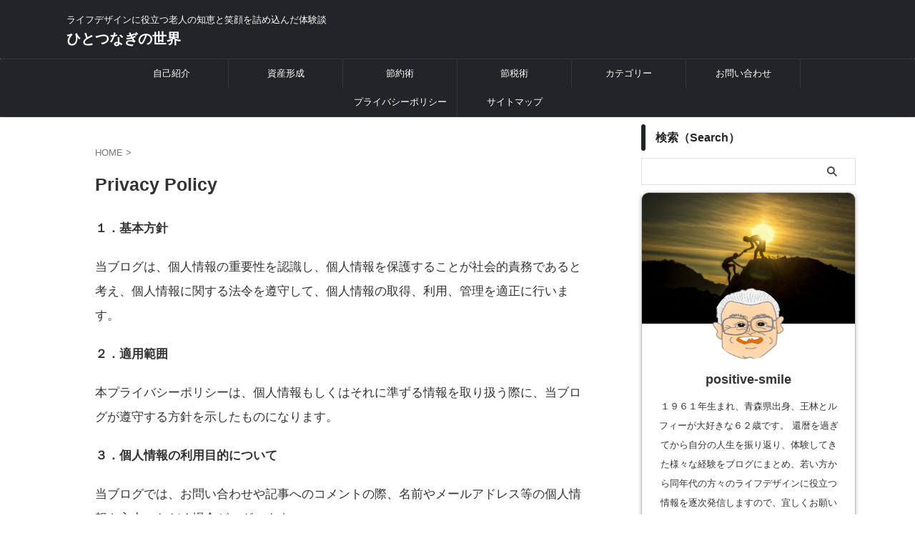

--- FILE ---
content_type: text/html; charset=UTF-8
request_url: https://positive-smile.com/privacy-policy/
body_size: 19910
content:

<!DOCTYPE html>
<!--[if lt IE 7]>
<html class="ie6" lang="ja"> <![endif]-->
<!--[if IE 7]>
<html class="i7" lang="ja"> <![endif]-->
<!--[if IE 8]>
<html class="ie" lang="ja"> <![endif]-->
<!--[if gt IE 8]><!-->
<html lang="ja" class="s-navi-search-slide  toc-style-default">
	<!--<![endif]-->
	<head prefix="og: http://ogp.me/ns# fb: http://ogp.me/ns/fb# article: http://ogp.me/ns/article#">
		
	<!-- Global site tag (gtag.js) - Google Analytics -->
	<script async src="https://www.googletagmanager.com/gtag/js?id=G-PR81FN61QP"></script>
	<script>
	  window.dataLayer = window.dataLayer || [];
	  function gtag(){dataLayer.push(arguments);}
	  gtag('js', new Date());

	  gtag('config', 'G-PR81FN61QP');
	</script>
			<meta charset="UTF-8" >
		<meta name="viewport" content="width=device-width,initial-scale=1.0,user-scalable=no,viewport-fit=cover">
		<meta name="format-detection" content="telephone=no" >
		<meta name="referrer" content="no-referrer-when-downgrade"/>

		
		<link rel="alternate" type="application/rss+xml" title="ひとつなぎの世界 RSS Feed" href="https://positive-smile.com/feed/" />
		<link rel="pingback" href="https://positive-smile.com/xmlrpc.php" >
		<!--[if lt IE 9]>
		<script src="https://positive-smile.com/wp-content/themes/affinger/js/html5shiv.js"></script>
		<![endif]-->
				<meta name='robots' content='max-image-preview:large' />
	<style>img:is([sizes="auto" i], [sizes^="auto," i]) { contain-intrinsic-size: 3000px 1500px }</style>
	<title>Privacy Policy - ひとつなぎの世界</title>
<link rel='dns-prefetch' href='//code.typesquare.com' />
<link rel='dns-prefetch' href='//ajax.googleapis.com' />
<script type="text/javascript">
/* <![CDATA[ */
window._wpemojiSettings = {"baseUrl":"https:\/\/s.w.org\/images\/core\/emoji\/16.0.1\/72x72\/","ext":".png","svgUrl":"https:\/\/s.w.org\/images\/core\/emoji\/16.0.1\/svg\/","svgExt":".svg","source":{"concatemoji":"https:\/\/positive-smile.com\/wp-includes\/js\/wp-emoji-release.min.js?ver=6.8.3"}};
/*! This file is auto-generated */
!function(s,n){var o,i,e;function c(e){try{var t={supportTests:e,timestamp:(new Date).valueOf()};sessionStorage.setItem(o,JSON.stringify(t))}catch(e){}}function p(e,t,n){e.clearRect(0,0,e.canvas.width,e.canvas.height),e.fillText(t,0,0);var t=new Uint32Array(e.getImageData(0,0,e.canvas.width,e.canvas.height).data),a=(e.clearRect(0,0,e.canvas.width,e.canvas.height),e.fillText(n,0,0),new Uint32Array(e.getImageData(0,0,e.canvas.width,e.canvas.height).data));return t.every(function(e,t){return e===a[t]})}function u(e,t){e.clearRect(0,0,e.canvas.width,e.canvas.height),e.fillText(t,0,0);for(var n=e.getImageData(16,16,1,1),a=0;a<n.data.length;a++)if(0!==n.data[a])return!1;return!0}function f(e,t,n,a){switch(t){case"flag":return n(e,"\ud83c\udff3\ufe0f\u200d\u26a7\ufe0f","\ud83c\udff3\ufe0f\u200b\u26a7\ufe0f")?!1:!n(e,"\ud83c\udde8\ud83c\uddf6","\ud83c\udde8\u200b\ud83c\uddf6")&&!n(e,"\ud83c\udff4\udb40\udc67\udb40\udc62\udb40\udc65\udb40\udc6e\udb40\udc67\udb40\udc7f","\ud83c\udff4\u200b\udb40\udc67\u200b\udb40\udc62\u200b\udb40\udc65\u200b\udb40\udc6e\u200b\udb40\udc67\u200b\udb40\udc7f");case"emoji":return!a(e,"\ud83e\udedf")}return!1}function g(e,t,n,a){var r="undefined"!=typeof WorkerGlobalScope&&self instanceof WorkerGlobalScope?new OffscreenCanvas(300,150):s.createElement("canvas"),o=r.getContext("2d",{willReadFrequently:!0}),i=(o.textBaseline="top",o.font="600 32px Arial",{});return e.forEach(function(e){i[e]=t(o,e,n,a)}),i}function t(e){var t=s.createElement("script");t.src=e,t.defer=!0,s.head.appendChild(t)}"undefined"!=typeof Promise&&(o="wpEmojiSettingsSupports",i=["flag","emoji"],n.supports={everything:!0,everythingExceptFlag:!0},e=new Promise(function(e){s.addEventListener("DOMContentLoaded",e,{once:!0})}),new Promise(function(t){var n=function(){try{var e=JSON.parse(sessionStorage.getItem(o));if("object"==typeof e&&"number"==typeof e.timestamp&&(new Date).valueOf()<e.timestamp+604800&&"object"==typeof e.supportTests)return e.supportTests}catch(e){}return null}();if(!n){if("undefined"!=typeof Worker&&"undefined"!=typeof OffscreenCanvas&&"undefined"!=typeof URL&&URL.createObjectURL&&"undefined"!=typeof Blob)try{var e="postMessage("+g.toString()+"("+[JSON.stringify(i),f.toString(),p.toString(),u.toString()].join(",")+"));",a=new Blob([e],{type:"text/javascript"}),r=new Worker(URL.createObjectURL(a),{name:"wpTestEmojiSupports"});return void(r.onmessage=function(e){c(n=e.data),r.terminate(),t(n)})}catch(e){}c(n=g(i,f,p,u))}t(n)}).then(function(e){for(var t in e)n.supports[t]=e[t],n.supports.everything=n.supports.everything&&n.supports[t],"flag"!==t&&(n.supports.everythingExceptFlag=n.supports.everythingExceptFlag&&n.supports[t]);n.supports.everythingExceptFlag=n.supports.everythingExceptFlag&&!n.supports.flag,n.DOMReady=!1,n.readyCallback=function(){n.DOMReady=!0}}).then(function(){return e}).then(function(){var e;n.supports.everything||(n.readyCallback(),(e=n.source||{}).concatemoji?t(e.concatemoji):e.wpemoji&&e.twemoji&&(t(e.twemoji),t(e.wpemoji)))}))}((window,document),window._wpemojiSettings);
/* ]]> */
</script>
<style id='wp-emoji-styles-inline-css' type='text/css'>

	img.wp-smiley, img.emoji {
		display: inline !important;
		border: none !important;
		box-shadow: none !important;
		height: 1em !important;
		width: 1em !important;
		margin: 0 0.07em !important;
		vertical-align: -0.1em !important;
		background: none !important;
		padding: 0 !important;
	}
</style>
<link rel='stylesheet' id='wp-block-library-css' href='https://positive-smile.com/wp-includes/css/dist/block-library/style.min.css?ver=6.8.3' type='text/css' media='all' />
<style id='classic-theme-styles-inline-css' type='text/css'>
/*! This file is auto-generated */
.wp-block-button__link{color:#fff;background-color:#32373c;border-radius:9999px;box-shadow:none;text-decoration:none;padding:calc(.667em + 2px) calc(1.333em + 2px);font-size:1.125em}.wp-block-file__button{background:#32373c;color:#fff;text-decoration:none}
</style>
<style id='global-styles-inline-css' type='text/css'>
:root{--wp--preset--aspect-ratio--square: 1;--wp--preset--aspect-ratio--4-3: 4/3;--wp--preset--aspect-ratio--3-4: 3/4;--wp--preset--aspect-ratio--3-2: 3/2;--wp--preset--aspect-ratio--2-3: 2/3;--wp--preset--aspect-ratio--16-9: 16/9;--wp--preset--aspect-ratio--9-16: 9/16;--wp--preset--color--black: #000000;--wp--preset--color--cyan-bluish-gray: #abb8c3;--wp--preset--color--white: #ffffff;--wp--preset--color--pale-pink: #f78da7;--wp--preset--color--vivid-red: #cf2e2e;--wp--preset--color--luminous-vivid-orange: #ff6900;--wp--preset--color--luminous-vivid-amber: #fcb900;--wp--preset--color--light-green-cyan: #eefaff;--wp--preset--color--vivid-green-cyan: #00d084;--wp--preset--color--pale-cyan-blue: #8ed1fc;--wp--preset--color--vivid-cyan-blue: #0693e3;--wp--preset--color--vivid-purple: #9b51e0;--wp--preset--color--soft-red: #e92f3d;--wp--preset--color--light-grayish-red: #fdf0f2;--wp--preset--color--vivid-yellow: #ffc107;--wp--preset--color--very-pale-yellow: #fffde7;--wp--preset--color--very-light-gray: #fafafa;--wp--preset--color--very-dark-gray: #313131;--wp--preset--color--original-color-a: #222428;--wp--preset--color--original-color-b: #34373d;--wp--preset--color--original-color-c: #FAFAFA;--wp--preset--color--original-color-d: #ffffff;--wp--preset--gradient--vivid-cyan-blue-to-vivid-purple: linear-gradient(135deg,rgba(6,147,227,1) 0%,rgb(155,81,224) 100%);--wp--preset--gradient--light-green-cyan-to-vivid-green-cyan: linear-gradient(135deg,rgb(122,220,180) 0%,rgb(0,208,130) 100%);--wp--preset--gradient--luminous-vivid-amber-to-luminous-vivid-orange: linear-gradient(135deg,rgba(252,185,0,1) 0%,rgba(255,105,0,1) 100%);--wp--preset--gradient--luminous-vivid-orange-to-vivid-red: linear-gradient(135deg,rgba(255,105,0,1) 0%,rgb(207,46,46) 100%);--wp--preset--gradient--very-light-gray-to-cyan-bluish-gray: linear-gradient(135deg,rgb(238,238,238) 0%,rgb(169,184,195) 100%);--wp--preset--gradient--cool-to-warm-spectrum: linear-gradient(135deg,rgb(74,234,220) 0%,rgb(151,120,209) 20%,rgb(207,42,186) 40%,rgb(238,44,130) 60%,rgb(251,105,98) 80%,rgb(254,248,76) 100%);--wp--preset--gradient--blush-light-purple: linear-gradient(135deg,rgb(255,206,236) 0%,rgb(152,150,240) 100%);--wp--preset--gradient--blush-bordeaux: linear-gradient(135deg,rgb(254,205,165) 0%,rgb(254,45,45) 50%,rgb(107,0,62) 100%);--wp--preset--gradient--luminous-dusk: linear-gradient(135deg,rgb(255,203,112) 0%,rgb(199,81,192) 50%,rgb(65,88,208) 100%);--wp--preset--gradient--pale-ocean: linear-gradient(135deg,rgb(255,245,203) 0%,rgb(182,227,212) 50%,rgb(51,167,181) 100%);--wp--preset--gradient--electric-grass: linear-gradient(135deg,rgb(202,248,128) 0%,rgb(113,206,126) 100%);--wp--preset--gradient--midnight: linear-gradient(135deg,rgb(2,3,129) 0%,rgb(40,116,252) 100%);--wp--preset--font-size--small: .8em;--wp--preset--font-size--medium: 20px;--wp--preset--font-size--large: 1.5em;--wp--preset--font-size--x-large: 42px;--wp--preset--font-size--st-regular: 1em;--wp--preset--font-size--huge: 3em;--wp--preset--spacing--20: 0.44rem;--wp--preset--spacing--30: 0.67rem;--wp--preset--spacing--40: 1rem;--wp--preset--spacing--50: 1.5rem;--wp--preset--spacing--60: 2.25rem;--wp--preset--spacing--70: 3.38rem;--wp--preset--spacing--80: 5.06rem;--wp--preset--shadow--natural: 6px 6px 9px rgba(0, 0, 0, 0.2);--wp--preset--shadow--deep: 12px 12px 50px rgba(0, 0, 0, 0.4);--wp--preset--shadow--sharp: 6px 6px 0px rgba(0, 0, 0, 0.2);--wp--preset--shadow--outlined: 6px 6px 0px -3px rgba(255, 255, 255, 1), 6px 6px rgba(0, 0, 0, 1);--wp--preset--shadow--crisp: 6px 6px 0px rgba(0, 0, 0, 1);}:where(.is-layout-flex){gap: 0.5em;}:where(.is-layout-grid){gap: 0.5em;}body .is-layout-flex{display: flex;}.is-layout-flex{flex-wrap: wrap;align-items: center;}.is-layout-flex > :is(*, div){margin: 0;}body .is-layout-grid{display: grid;}.is-layout-grid > :is(*, div){margin: 0;}:where(.wp-block-columns.is-layout-flex){gap: 2em;}:where(.wp-block-columns.is-layout-grid){gap: 2em;}:where(.wp-block-post-template.is-layout-flex){gap: 1.25em;}:where(.wp-block-post-template.is-layout-grid){gap: 1.25em;}.has-black-color{color: var(--wp--preset--color--black) !important;}.has-cyan-bluish-gray-color{color: var(--wp--preset--color--cyan-bluish-gray) !important;}.has-white-color{color: var(--wp--preset--color--white) !important;}.has-pale-pink-color{color: var(--wp--preset--color--pale-pink) !important;}.has-vivid-red-color{color: var(--wp--preset--color--vivid-red) !important;}.has-luminous-vivid-orange-color{color: var(--wp--preset--color--luminous-vivid-orange) !important;}.has-luminous-vivid-amber-color{color: var(--wp--preset--color--luminous-vivid-amber) !important;}.has-light-green-cyan-color{color: var(--wp--preset--color--light-green-cyan) !important;}.has-vivid-green-cyan-color{color: var(--wp--preset--color--vivid-green-cyan) !important;}.has-pale-cyan-blue-color{color: var(--wp--preset--color--pale-cyan-blue) !important;}.has-vivid-cyan-blue-color{color: var(--wp--preset--color--vivid-cyan-blue) !important;}.has-vivid-purple-color{color: var(--wp--preset--color--vivid-purple) !important;}.has-black-background-color{background-color: var(--wp--preset--color--black) !important;}.has-cyan-bluish-gray-background-color{background-color: var(--wp--preset--color--cyan-bluish-gray) !important;}.has-white-background-color{background-color: var(--wp--preset--color--white) !important;}.has-pale-pink-background-color{background-color: var(--wp--preset--color--pale-pink) !important;}.has-vivid-red-background-color{background-color: var(--wp--preset--color--vivid-red) !important;}.has-luminous-vivid-orange-background-color{background-color: var(--wp--preset--color--luminous-vivid-orange) !important;}.has-luminous-vivid-amber-background-color{background-color: var(--wp--preset--color--luminous-vivid-amber) !important;}.has-light-green-cyan-background-color{background-color: var(--wp--preset--color--light-green-cyan) !important;}.has-vivid-green-cyan-background-color{background-color: var(--wp--preset--color--vivid-green-cyan) !important;}.has-pale-cyan-blue-background-color{background-color: var(--wp--preset--color--pale-cyan-blue) !important;}.has-vivid-cyan-blue-background-color{background-color: var(--wp--preset--color--vivid-cyan-blue) !important;}.has-vivid-purple-background-color{background-color: var(--wp--preset--color--vivid-purple) !important;}.has-black-border-color{border-color: var(--wp--preset--color--black) !important;}.has-cyan-bluish-gray-border-color{border-color: var(--wp--preset--color--cyan-bluish-gray) !important;}.has-white-border-color{border-color: var(--wp--preset--color--white) !important;}.has-pale-pink-border-color{border-color: var(--wp--preset--color--pale-pink) !important;}.has-vivid-red-border-color{border-color: var(--wp--preset--color--vivid-red) !important;}.has-luminous-vivid-orange-border-color{border-color: var(--wp--preset--color--luminous-vivid-orange) !important;}.has-luminous-vivid-amber-border-color{border-color: var(--wp--preset--color--luminous-vivid-amber) !important;}.has-light-green-cyan-border-color{border-color: var(--wp--preset--color--light-green-cyan) !important;}.has-vivid-green-cyan-border-color{border-color: var(--wp--preset--color--vivid-green-cyan) !important;}.has-pale-cyan-blue-border-color{border-color: var(--wp--preset--color--pale-cyan-blue) !important;}.has-vivid-cyan-blue-border-color{border-color: var(--wp--preset--color--vivid-cyan-blue) !important;}.has-vivid-purple-border-color{border-color: var(--wp--preset--color--vivid-purple) !important;}.has-vivid-cyan-blue-to-vivid-purple-gradient-background{background: var(--wp--preset--gradient--vivid-cyan-blue-to-vivid-purple) !important;}.has-light-green-cyan-to-vivid-green-cyan-gradient-background{background: var(--wp--preset--gradient--light-green-cyan-to-vivid-green-cyan) !important;}.has-luminous-vivid-amber-to-luminous-vivid-orange-gradient-background{background: var(--wp--preset--gradient--luminous-vivid-amber-to-luminous-vivid-orange) !important;}.has-luminous-vivid-orange-to-vivid-red-gradient-background{background: var(--wp--preset--gradient--luminous-vivid-orange-to-vivid-red) !important;}.has-very-light-gray-to-cyan-bluish-gray-gradient-background{background: var(--wp--preset--gradient--very-light-gray-to-cyan-bluish-gray) !important;}.has-cool-to-warm-spectrum-gradient-background{background: var(--wp--preset--gradient--cool-to-warm-spectrum) !important;}.has-blush-light-purple-gradient-background{background: var(--wp--preset--gradient--blush-light-purple) !important;}.has-blush-bordeaux-gradient-background{background: var(--wp--preset--gradient--blush-bordeaux) !important;}.has-luminous-dusk-gradient-background{background: var(--wp--preset--gradient--luminous-dusk) !important;}.has-pale-ocean-gradient-background{background: var(--wp--preset--gradient--pale-ocean) !important;}.has-electric-grass-gradient-background{background: var(--wp--preset--gradient--electric-grass) !important;}.has-midnight-gradient-background{background: var(--wp--preset--gradient--midnight) !important;}.has-small-font-size{font-size: var(--wp--preset--font-size--small) !important;}.has-medium-font-size{font-size: var(--wp--preset--font-size--medium) !important;}.has-large-font-size{font-size: var(--wp--preset--font-size--large) !important;}.has-x-large-font-size{font-size: var(--wp--preset--font-size--x-large) !important;}
:where(.wp-block-post-template.is-layout-flex){gap: 1.25em;}:where(.wp-block-post-template.is-layout-grid){gap: 1.25em;}
:where(.wp-block-columns.is-layout-flex){gap: 2em;}:where(.wp-block-columns.is-layout-grid){gap: 2em;}
:root :where(.wp-block-pullquote){font-size: 1.5em;line-height: 1.6;}
</style>
<link rel='stylesheet' id='contact-form-7-css' href='https://positive-smile.com/wp-content/plugins/contact-form-7/includes/css/styles.css?ver=6.1.3' type='text/css' media='all' />
<link rel='stylesheet' id='st-affiliate-manager-index-css' href='https://positive-smile.com/wp-content/plugins/st-affiliate-manager/Resources/assets/bundles/index.css?ver=6706adf8aac82b2037b2' type='text/css' media='all' />
<link rel='stylesheet' id='st-pv-monitor-shortcode-css' href='https://positive-smile.com/wp-content/plugins/st-pv-monitor/Resources/assets/bundles/shortcode.css?ver=42315566f7fe5d7fdee9' type='text/css' media='all' />
<link rel='stylesheet' id='st-pv-monitor-index-css' href='https://positive-smile.com/wp-content/plugins/st-pv-monitor/Resources/assets/bundles/index.css?ver=2.3.1' type='text/css' media='all' />
<link rel='stylesheet' id='normalize-css' href='https://positive-smile.com/wp-content/themes/affinger/css/normalize.css?ver=1.5.9' type='text/css' media='all' />
<link rel='stylesheet' id='font-awesome-css' href='https://positive-smile.com/wp-content/themes/affinger/css/fontawesome/css/font-awesome.min.css?ver=4.7.0' type='text/css' media='all' />
<link rel='stylesheet' id='font-awesome-animation-css' href='https://positive-smile.com/wp-content/themes/affinger/css/fontawesome/css/font-awesome-animation.min.css?ver=6.8.3' type='text/css' media='all' />
<link rel='stylesheet' id='st_svg-css' href='https://positive-smile.com/wp-content/themes/affinger/st_svg/style.css?ver=20210719' type='text/css' media='all' />
<link rel='stylesheet' id='slick-css' href='https://positive-smile.com/wp-content/themes/affinger/vendor/slick/slick.css?ver=1.8.0' type='text/css' media='all' />
<link rel='stylesheet' id='slick-theme-css' href='https://positive-smile.com/wp-content/themes/affinger/vendor/slick/slick-theme.css?ver=1.8.0' type='text/css' media='all' />
<link rel='stylesheet' id='style-css' href='https://positive-smile.com/wp-content/themes/affinger/style.css?ver=20210719' type='text/css' media='all' />
<link rel='stylesheet' id='child-style-css' href='https://positive-smile.com/wp-content/themes/affinger-child/style.css?ver=20210719' type='text/css' media='all' />
<link rel='stylesheet' id='single-css' href='https://positive-smile.com/wp-content/themes/affinger/st-rankcss.php' type='text/css' media='all' />
<link rel='stylesheet' id='st-themecss-css' href='https://positive-smile.com/wp-content/themes/affinger/st-themecss-loader.php?ver=6.8.3' type='text/css' media='all' />
<script type="text/javascript" async='async' src="//ajax.googleapis.com/ajax/libs/jquery/1.11.3/jquery.min.js?ver=1.11.3" id="jquery-js"></script>
<script type="text/javascript" async='async' src="//code.typesquare.com/static/5b0e3c4aee6847bda5a036abac1e024a/ts307f.js?fadein=0&amp;ver=2.0.4" id="typesquare_std-js"></script>
<link rel="https://api.w.org/" href="https://positive-smile.com/wp-json/" /><link rel="alternate" title="JSON" type="application/json" href="https://positive-smile.com/wp-json/wp/v2/pages/3" /><link rel='shortlink' href='https://positive-smile.com/?p=3' />
<link rel="alternate" title="oEmbed (JSON)" type="application/json+oembed" href="https://positive-smile.com/wp-json/oembed/1.0/embed?url=https%3A%2F%2Fpositive-smile.com%2Fprivacy-policy%2F" />
<link rel="alternate" title="oEmbed (XML)" type="text/xml+oembed" href="https://positive-smile.com/wp-json/oembed/1.0/embed?url=https%3A%2F%2Fpositive-smile.com%2Fprivacy-policy%2F&#038;format=xml" />
<meta name="robots" content="index, follow" />
<meta name="thumbnail" content="https://positive-smile.com/wp-content/uploads/2023/05/AI-catch-500x300.jpg">
<meta name="google-site-verification" content="X_ve0nDF_wAgqt_IBvYbASHNw0cY7H7qwytKkSIM1pc" />
<link rel="canonical" href="https://positive-smile.com/privacy-policy/" />
<style type="text/css">.recentcomments a{display:inline !important;padding:0 !important;margin:0 !important;}</style><noscript><style>.lazyload[data-src]{display:none !important;}</style></noscript><style>.lazyload{background-image:none !important;}.lazyload:before{background-image:none !important;}</style><style type="text/css">.broken_link, a.broken_link {
	text-decoration: line-through;
}</style><style type="text/css">.removed_link, a.removed_link {
	text-decoration: line-through;
}</style><link rel="icon" href="https://positive-smile.com/wp-content/uploads/2023/04/cropped-one-32x32.png" sizes="32x32" />
<link rel="icon" href="https://positive-smile.com/wp-content/uploads/2023/04/cropped-one-192x192.png" sizes="192x192" />
<link rel="apple-touch-icon" href="https://positive-smile.com/wp-content/uploads/2023/04/cropped-one-180x180.png" />
<meta name="msapplication-TileImage" content="https://positive-smile.com/wp-content/uploads/2023/04/cropped-one-270x270.png" />
		<style type="text/css" id="wp-custom-css">
			.st-author-box {
    box-shadow: 0 2px 5px 0 rgba(0, 0, 0, 0.15), 0 3px 3px -2px rgba(0, 0, 0, 0.15);
}
.st-kaiwa-hukidashi, .st-kaiwa-hukidashi2 {
background-color: #fff;
border:solid 2px #555;
}
.st-kaiwa-hukidashi:after {
border-color: transparent #fff transparent transparent;
}
.st-kaiwa-hukidashi::before {
content: "";
position: absolute;
top: 30px;
display: block;
width: 0px;
height: 0px;
border-style: solid;
margin-top: -13px;
left: -13px;
border-width: 13px 13px 13px 0;
border-color: transparent #555555 transparent transparent;
}
.st-kaiwa-hukidashi2:after {
border-color: transparent transparent transparent #fff;
}
.st-kaiwa-hukidashi2:before {
content: "";
position: absolute;
top: 30px;
right: -13px;
margin-top: -13px;
display: block;
width: 0px;
height: 0px;
border-style: solid;
border-width: 13px 0 13px 13px;
border-color: transparent transparent transparent #555555;
}
.grecaptcha-badge { visibility: hidden; }		</style>
				
<!-- OGP -->

<meta property="og:type" content="website">
<meta property="og:title" content="Privacy Policy">
<meta property="og:url" content="https://positive-smile.com/privacy-policy/">
<meta property="og:description" content="１．基本方針 当ブログは、個人情報の重要性を認識し、個人情報を保護することが社会的責務であると考え、個人情報に関する法令を遵守して、個人情報の取得、利用、管理を適正に行います。 ２．適用範囲 本プライ">
<meta property="og:site_name" content="ひとつなぎの世界">
<meta property="og:image" content="https://positive-smile.com/wp-content/themes/affinger/images/no-img.png">


	<meta property="article:published_time" content="2023-04-08T05:13:19+09:00" />
		<meta property="article:author" content="positive-smile" />

				<meta name="twitter:card" content="summary_large_image">
	
	<meta name="twitter:site" content="@Yntnkt4Pk825887">
	<meta name="twitter:title" content="Privacy Policy">
	<meta name="twitter:description" content="１．基本方針 当ブログは、個人情報の重要性を認識し、個人情報を保護することが社会的責務であると考え、個人情報に関する法令を遵守して、個人情報の取得、利用、管理を適正に行います。 ２．適用範囲 本プライ">
	<meta name="twitter:image" content="https://positive-smile.com/wp-content/themes/affinger/images/no-img.png">
<!-- /OGP -->
		


<script>
	(function (window, document, $, undefined) {
		'use strict';

		var SlideBox = (function () {
			/**
			 * @param $element
			 *
			 * @constructor
			 */
			function SlideBox($element) {
				this._$element = $element;
			}

			SlideBox.prototype.$content = function () {
				return this._$element.find('[data-st-slidebox-content]');
			};

			SlideBox.prototype.$toggle = function () {
				return this._$element.find('[data-st-slidebox-toggle]');
			};

			SlideBox.prototype.$icon = function () {
				return this._$element.find('[data-st-slidebox-icon]');
			};

			SlideBox.prototype.$text = function () {
				return this._$element.find('[data-st-slidebox-text]');
			};

			SlideBox.prototype.is_expanded = function () {
				return !!(this._$element.filter('[data-st-slidebox-expanded="true"]').length);
			};

			SlideBox.prototype.expand = function () {
				var self = this;

				this.$content().slideDown()
					.promise()
					.then(function () {
						var $icon = self.$icon();
						var $text = self.$text();

						$icon.removeClass($icon.attr('data-st-slidebox-icon-collapsed'))
							.addClass($icon.attr('data-st-slidebox-icon-expanded'))

						$text.text($text.attr('data-st-slidebox-text-expanded'))

						self._$element.removeClass('is-collapsed')
							.addClass('is-expanded');

						self._$element.attr('data-st-slidebox-expanded', 'true');
					});
			};

			SlideBox.prototype.collapse = function () {
				var self = this;

				this.$content().slideUp()
					.promise()
					.then(function () {
						var $icon = self.$icon();
						var $text = self.$text();

						$icon.removeClass($icon.attr('data-st-slidebox-icon-expanded'))
							.addClass($icon.attr('data-st-slidebox-icon-collapsed'))

						$text.text($text.attr('data-st-slidebox-text-collapsed'))

						self._$element.removeClass('is-expanded')
							.addClass('is-collapsed');

						self._$element.attr('data-st-slidebox-expanded', 'false');
					});
			};

			SlideBox.prototype.toggle = function () {
				if (this.is_expanded()) {
					this.collapse();
				} else {
					this.expand();
				}
			};

			SlideBox.prototype.add_event_listeners = function () {
				var self = this;

				this.$toggle().on('click', function (event) {
					self.toggle();
				});
			};

			SlideBox.prototype.initialize = function () {
				this.add_event_listeners();
			};

			return SlideBox;
		}());

		function on_ready() {
			var slideBoxes = [];

			$('[data-st-slidebox]').each(function () {
				var $element = $(this);
				var slideBox = new SlideBox($element);

				slideBoxes.push(slideBox);

				slideBox.initialize();
			});

			return slideBoxes;
		}

		$(on_ready);
	}(window, window.document, jQuery));
</script>

<script>
	(function (window, document, $, undefined) {
		'use strict';

		$(function(){
		  $('#st-tab-menu li').on('click', function(){
			if($(this).not('active')){
			  $(this).addClass('active').siblings('li').removeClass('active');
			  var index = $('#st-tab-menu li').index(this);
			  $('#st-tab-menu + #st-tab-box div').eq(index).addClass('active').siblings('div').removeClass('active');
			}
		  });
		});
	}(window, window.document, jQuery));
</script>

<script>
	(function (window, document, $, undefined) {
		'use strict';

		$(function(){
			/* 第一階層のみの目次にクラスを挿入 */
			$("#toc_container:not(:has(ul ul))").addClass("only-toc");
			/* アコーディオンメニュー内のカテゴリーにクラス追加 */
			$(".st-ac-box ul:has(.cat-item)").each(function(){
				$(this).addClass("st-ac-cat");
			});
		});
	}(window, window.document, jQuery));
</script>

<script>
	(function (window, document, $, undefined) {
		'use strict';

		$(function(){
									$('.st-star').parent('.rankh4').css('padding-bottom','5px'); // スターがある場合のランキング見出し調整
		});
	}(window, window.document, jQuery));
</script>




	<script>
		(function (window, document, $, undefined) {
			'use strict';

			$(function() {
				$('.is-style-st-paragraph-kaiwa').wrapInner('<span class="st-paragraph-kaiwa-text">');
			});
		}(window, window.document, jQuery));
	</script>

	<script>
		(function (window, document, $, undefined) {
			'use strict';

			$(function() {
				$('.is-style-st-paragraph-kaiwa-b').wrapInner('<span class="st-paragraph-kaiwa-text">');
			});
		}(window, window.document, jQuery));
	</script>

<script>
	/* Gutenbergスタイルを調整 */
	(function (window, document, $, undefined) {
		'use strict';

		$(function() {
			$( '[class^="is-style-st-paragraph-"],[class*=" is-style-st-paragraph-"]' ).wrapInner( '<span class="st-noflex"></span>' );
		});
	}(window, window.document, jQuery));
</script>




			</head>
	<body ontouchstart="" class="privacy-policy wp-singular page-template-default page page-id-3 wp-theme-affinger wp-child-theme-affinger-child st-af not-front-page" >				<div id="st-ami">
				<div id="wrapper" class="" ontouchstart="">
				<div id="wrapper-in">

					

<header id="">
	<div id="header-full">
		<div id="headbox-bg-fixed">
			<div id="headbox-bg">
				<div id="headbox">

						<nav id="s-navi" class="pcnone" data-st-nav data-st-nav-type="normal">
		<dl class="acordion is-active" data-st-nav-primary>
			<dt class="trigger">
				<p class="acordion_button"><span class="op op-menu has-text"><i class="st-fa st-svg-menu"></i></span></p>

									<p class="acordion_button acordion_button_search"><span class="op op-search"><i class="st-fa st-svg-search_s op-search-close"></i></span></p>
				
									<div id="st-mobile-logo"></div>
				
				<!-- 追加メニュー -->
				
				<!-- 追加メニュー2 -->
				
			</dt>

			<dd class="acordion_tree">
				<div class="acordion_tree_content">

					
					<div class="menu-%e3%83%98%e3%83%83%e3%83%80%e3%83%bc%e3%83%a1%e3%83%8b%e3%83%a5%e3%83%bc-container"><ul id="menu-%e3%83%98%e3%83%83%e3%83%80%e3%83%bc%e3%83%a1%e3%83%8b%e3%83%a5%e3%83%bc" class="menu"><li id="menu-item-178" class="menu-item menu-item-type-post_type menu-item-object-page menu-item-178"><a href="https://positive-smile.com/profile/"><span class="menu-item-label">自己紹介</span></a></li>
<li id="menu-item-180" class="menu-item menu-item-type-taxonomy menu-item-object-category menu-item-180"><a href="https://positive-smile.com/category/money-manegment/"><span class="menu-item-label">資産形成</span></a></li>
<li id="menu-item-447" class="menu-item menu-item-type-taxonomy menu-item-object-category menu-item-447"><a href="https://positive-smile.com/category/economizing/"><span class="menu-item-label">節約術</span></a></li>
<li id="menu-item-2414" class="menu-item menu-item-type-taxonomy menu-item-object-category menu-item-2414"><a href="https://positive-smile.com/category/tax-saving/"><span class="menu-item-label">節税術</span></a></li>
<li id="menu-item-156" class="menu-item menu-item-type-post_type menu-item-object-page menu-item-has-children menu-item-156"><a href="https://positive-smile.com/%e3%82%ab%e3%83%86%e3%82%b4%e3%83%aa%e3%83%bc/"><span class="menu-item-label">カテゴリー</span></a>
<ul class="sub-menu">
	<li id="menu-item-1156" class="menu-item menu-item-type-taxonomy menu-item-object-category menu-item-1156"><a href="https://positive-smile.com/category/blog-troubles/"><span class="menu-item-label">ブログ悩み</span></a></li>
	<li id="menu-item-251" class="menu-item menu-item-type-taxonomy menu-item-object-category menu-item-251"><a href="https://positive-smile.com/category/home-garden/"><span class="menu-item-label">家庭菜園</span></a></li>
	<li id="menu-item-179" class="menu-item menu-item-type-taxonomy menu-item-object-category menu-item-179"><a href="https://positive-smile.com/category/different-evry-day/"><span class="menu-item-label">日々の体験</span></a></li>
	<li id="menu-item-181" class="menu-item menu-item-type-taxonomy menu-item-object-category menu-item-181"><a href="https://positive-smile.com/category/create-the-future/"><span class="menu-item-label">未来を創る</span></a></li>
	<li id="menu-item-493" class="menu-item menu-item-type-taxonomy menu-item-object-category menu-item-493"><a href="https://positive-smile.com/category/care-for-elderly-parents/"><span class="menu-item-label">親の介護</span></a></li>
</ul>
</li>
<li id="menu-item-152" class="menu-item menu-item-type-post_type menu-item-object-page menu-item-152"><a href="https://positive-smile.com/contact/"><span class="menu-item-label">お問い合わせ</span></a></li>
<li id="menu-item-625" class="menu-item menu-item-type-post_type menu-item-object-page menu-item-privacy-policy current-menu-item page_item page-item-3 current_page_item menu-item-625"><a rel="privacy-policy" href="https://positive-smile.com/privacy-policy/" aria-current="page"><span class="menu-item-label">プライバシーポリシー</span></a></li>
<li id="menu-item-706" class="menu-item menu-item-type-post_type menu-item-object-page menu-item-706"><a href="https://positive-smile.com/site-map/"><span class="menu-item-label">サイトマップ</span></a></li>
</ul></div>
					<div class="clear"></div>

					
				</div>
			</dd>

							<dd class="acordion_search">
					<div class="acordion_search_content">
													<div id="search" class="search-custom-d">
	<form method="get" id="searchform" action="https://positive-smile.com/">
		<label class="hidden" for="s">
					</label>
		<input type="text" placeholder="" value="" name="s" id="s" />
		<input type="submit" value="&#xf002;" class="st-fa" id="searchsubmit" />
	</form>
</div>
<!-- /stinger -->
											</div>
				</dd>
					</dl>

					</nav>

											<div id="header-l">
							
							<div id="st-text-logo">
								
    
		
			<!-- キャプション -->
			
				          		 	 <p class="descr sitenametop">
           		     	ライフデザインに役立つ老人の知恵と笑顔を詰め込んだ体験談           			 </p>
				
			
			<!-- ロゴ又はブログ名 -->
			          		  <p class="sitename"><a href="https://positive-smile.com/">
              		                  		    ひとつなぎの世界               		           		  </a></p>
        				<!-- ロゴ又はブログ名ここまで -->

		
	
							</div>
						</div><!-- /#header-l -->
					
					<div id="header-r" class="smanone">
						
					</div><!-- /#header-r -->

				</div><!-- /#headbox -->
			</div><!-- /#headbox-bg clearfix -->
		</div><!-- /#headbox-bg-fixed -->

		
		
		
		
			

			<div id="gazou-wide">
					<div id="st-menubox">
			<div id="st-menuwide">
				<div id="st-menuwide-fixed">
					<nav class="smanone clearfix"><ul id="menu-%e3%83%98%e3%83%83%e3%83%80%e3%83%bc%e3%83%a1%e3%83%8b%e3%83%a5%e3%83%bc-1" class="menu"><li class="menu-item menu-item-type-post_type menu-item-object-page menu-item-178"><a href="https://positive-smile.com/profile/">自己紹介</a></li>
<li class="menu-item menu-item-type-taxonomy menu-item-object-category menu-item-180"><a href="https://positive-smile.com/category/money-manegment/">資産形成</a></li>
<li class="menu-item menu-item-type-taxonomy menu-item-object-category menu-item-447"><a href="https://positive-smile.com/category/economizing/">節約術</a></li>
<li class="menu-item menu-item-type-taxonomy menu-item-object-category menu-item-2414"><a href="https://positive-smile.com/category/tax-saving/">節税術</a></li>
<li class="menu-item menu-item-type-post_type menu-item-object-page menu-item-has-children menu-item-156"><a href="https://positive-smile.com/%e3%82%ab%e3%83%86%e3%82%b4%e3%83%aa%e3%83%bc/">カテゴリー</a>
<ul class="sub-menu">
	<li class="menu-item menu-item-type-taxonomy menu-item-object-category menu-item-1156"><a href="https://positive-smile.com/category/blog-troubles/">ブログ悩み</a></li>
	<li class="menu-item menu-item-type-taxonomy menu-item-object-category menu-item-251"><a href="https://positive-smile.com/category/home-garden/">家庭菜園</a></li>
	<li class="menu-item menu-item-type-taxonomy menu-item-object-category menu-item-179"><a href="https://positive-smile.com/category/different-evry-day/">日々の体験</a></li>
	<li class="menu-item menu-item-type-taxonomy menu-item-object-category menu-item-181"><a href="https://positive-smile.com/category/create-the-future/">未来を創る</a></li>
	<li class="menu-item menu-item-type-taxonomy menu-item-object-category menu-item-493"><a href="https://positive-smile.com/category/care-for-elderly-parents/">親の介護</a></li>
</ul>
</li>
<li class="menu-item menu-item-type-post_type menu-item-object-page menu-item-152"><a href="https://positive-smile.com/contact/">お問い合わせ</a></li>
<li class="menu-item menu-item-type-post_type menu-item-object-page menu-item-privacy-policy current-menu-item page_item page-item-3 current_page_item menu-item-625"><a rel="privacy-policy" href="https://positive-smile.com/privacy-policy/" aria-current="page">プライバシーポリシー</a></li>
<li class="menu-item menu-item-type-post_type menu-item-object-page menu-item-706"><a href="https://positive-smile.com/site-map/">サイトマップ</a></li>
</ul></nav>				</div>
			</div>
		</div>
										<div id="st-headerbox">
						<div id="st-header">
						</div>
					</div>
									</div>
		
	</div><!-- #header-full -->

	





</header>

					<div id="content-w">

						
						
	
			<div id="st-header-post-under-box" class="st-header-post-no-data "
		     style="">
			<div class="st-dark-cover">
							</div>
		</div>
	
<div id="content" class="clearfix">
	<div id="contentInner">
		<main>
			<article>

				<div id="st-page" class="post post-3 page type-page status-publish hentry">

					
						
						
						
						<!--ぱんくず -->
						<div id="breadcrumb">
							<ol itemscope itemtype="http://schema.org/BreadcrumbList">
								<li itemprop="itemListElement" itemscope itemtype="http://schema.org/ListItem">
									<a href="https://positive-smile.com" itemprop="item">
										<span itemprop="name">HOME</span>
									</a>
									&gt;
									<meta itemprop="position" content="1"/>
								</li>
																							</ol>

													</div>
						<!--/ ぱんくず -->

					
					<!--ループ開始 -->
																		
							
								
																	<h1 class="entry-title">Privacy Policy</h1>
																								
							
							
							
							
							<div class="mainbox">
								<div id="nocopy" ><!-- コピー禁止エリアここから -->
																												
									<div class="entry-content">
										
<p><strong>１．基本方針</strong></p>



<p>当ブログは、個人情報の重要性を認識し、個人情報を保護することが社会的責務であると考え、個人情報に関する法令を遵守して、個人情報の取得、利用、管理を適正に行います。</p>



<p><strong>２．適用範囲</strong></p>



<p>本プライバシーポリシーは、個人情報もしくはそれに準ずる情報を取り扱う際に、当ブログが遵守する方針を示したものになります。</p>



<p><strong>３．個人情報の利用目的について</strong></p>



<p>当ブログでは、お問い合わせや記事へのコメントの際、名前やメールアドレス等の個人情報を入力いただく場合がございます。<br>その際に取得した個人情報は、お問い合わせに対する回答や必要な情報を電子メール等でご連絡する場合に利用させて頂くものであり、これらの目的以外では利用いたしません。</p>



<p><strong>４．広告配信について</strong></p>



<p>当ブログでは、第三者配信の広告サービス（Googleアドセンス、A8.net）を利用しており、ユーザーの興味に応じた商品やサービスの広告を表示するため、クッキー（Cookie）を使用しております。<br>クッキーを使用することで当ブログは、お客様のコンピュータを識別できるようになりますが、お客様個人を特定できるものではありません。</p>



<p>Cookieを無効にする方法やGoogleアドセンスに関する詳細は「<a href="https://policies.google.com/technologies/ads?gl=jp" target="_blank" rel="noreferrer noopener">広告 – ポリシーと規約 – Google</a>」をご確認ください。</p>



<p>また、当ブログは、Amazon.co.jpを宣伝しリンクすることによってサイトが紹介料を獲得できる手段を提供することを目的に設定されたアフィリエイトプログラムである、Amazonアソシエイト・プログラムの参加者です。</p>



<p><strong>５．アクセス解析ツールについて</strong></p>



<p>当ブログでは、Googleによるアクセス解析ツール「Googleアナリティクス」を利用しています。このGoogleアナリティクスはトラフィックデータの収集のためにクッキー（Cookie）を使用しております。トラフィックデータは匿名で収集されており、個人を特定するものではありません。</p>



<p><strong>６．コメントについて</strong></p>



<p>当ブログへのコメントを残す際に、IP アドレスを収集しています。<br>これはブログの標準機能としてサポートされている機能で、スパムや荒らしへの対応以外に、このIPアドレスを使用することはありません。<br>なお、全てのコメントは管理人が事前にその内容を確認し、承認した上での掲載となります。あらかじめご了承ください。</p>



<p><strong>７．免責事項について</strong></p>



<p>当ブログからのリンクやバナーなどで移動したサイトで提供される情報、サービス等について一切の責任を負いません。</p>



<p>また当ブログのコンテンツ・情報について、できる限り正確な情報を提供するように努めておりますが、正確性や安全性を保証するものではありません。情報が古くなっていることもございます。</p>



<p>当サイトに掲載された内容によって生じた損害等の一切の責任を負いかねますのでご了承ください。</p>



<p><strong>８．著作権について</strong></p>



<p>当ブログで掲載している文章や画像などにつきましては、無断転載することを禁止します。</p>



<p>当ブログは著作権や肖像権の侵害を目的としたものではありません。著作権や肖像権に関して問題がございましたら、お問い合わせフォームよりご連絡ください。迅速に対応いたします。</p>



<p><strong>９．リンクについて</strong></p>



<p>当ブログは基本的にリンクフリーです。リンクを行う場合の許可や連絡は不要です。</p>



<p>ただし、インラインフレームの使用や画像の直リンクはご遠慮ください</p>



<p><strong>10</strong><strong>．プライバシーポリシーの変更について</strong></p>



<p>当ブログは、プライバシーポリシーの内容を適宜見直し、その改善に努めます。</p>



<p>プライバシーポリシーは、事前の予告なく変更することがあるとともに、当ブログに掲載された時点で有効になるものとします。</p>



<p></p>
																			</div>
								</div><!-- コピー禁止エリアここまで -->

																
			

															</div>

																						
							
																						
							
														
							
							
	<div class="blogbox ">
		<p><span class="kdate">
													<i class="st-fa st-svg-refresh"></i><time class="updated" datetime="2023-05-18T17:48:49+0900">2023年5月18日</time>
						</span></p>
	</div>

							<p class="author" style="display:none;"><a href="https://positive-smile.com/author/positive-smile/" title="positive-smile" class="vcard author"><span class="fn">author</span></a></p>
																<!--ループ終了 -->

					
				</div>
				<!--/post-->

				
				
			</article>
		</main>
	</div>
	<!-- /#contentInner -->
	

	
			<div id="side">
			<aside>
									<div class="side-topad">
													<div id="search-2" class="side-widgets widget_search"><p class="st-widgets-title"><span>検索（Search）</span></p><div id="search" class="search-custom-d">
	<form method="get" id="searchform" action="https://positive-smile.com/">
		<label class="hidden" for="s">
					</label>
		<input type="text" placeholder="" value="" name="s" id="s" />
		<input type="submit" value="&#xf002;" class="st-fa" id="searchsubmit" />
	</form>
</div>
<!-- /stinger -->
</div><div id="authorst_widget-2" class="side-widgets widget_authorst_widget"><div class="st-author-box st-author-master">

<div class="st-author-profile">
			<div class="st-author-profile-header-card"><img class="st-profile-header lazyload" src="[data-uri]" width="1200" height="736" alt="" data-src="https://positive-smile.com/wp-content/uploads/2023/05/sunset-g6a8054124_1280.jpg" decoding="async" data-eio-rwidth="1200" data-eio-rheight="736"><noscript><img class="st-profile-header" src="https://positive-smile.com/wp-content/uploads/2023/05/sunset-g6a8054124_1280.jpg" width="1200" height="736" alt="" data-eio="l"></noscript></div>
		<div class="st-author-profile-avatar">
								<img src="[data-uri]" alt="" width="150px" height="150px" data-src="https://positive-smile.com/wp-content/uploads/2023/05/a19ba1b402fd63ca76997d98410c010f.png" decoding="async" class="lazyload" data-eio-rwidth="455" data-eio-rheight="545"><noscript><img src="https://positive-smile.com/wp-content/uploads/2023/05/a19ba1b402fd63ca76997d98410c010f.png" alt="" width="150px" height="150px" data-eio="l"></noscript>
			</div>

	<div class="post st-author-profile-content">
		<p class="st-author-nickname">positive-smile</p>
		<p class="st-author-description">１９６１年生まれ、青森県出身、王林とルフィーが大好きな６２歳です。
還暦を過ぎてから自分の人生を振り返り、体験してきた様々な経験をブログにまとめ、若い方から同年代の方々のライフデザインに役立つ情報を逐次発信しますので、宜しくお願いします。</p>
		<div class="sns">
			<ul class="profile-sns clearfix">

									<li class="twitter"><a rel="nofollow" href="https://twitter.com/Yntnkt4Pk825887" target="_blank" title="twitter"><i class="st-fa st-svg-twitter" aria-hidden="true"></i></a></li>
				
				
				
				
				
				
				
									<li class="author-homepage"><a rel="nofollow" href="https://positive-smile.com" target="_blank" title="home"><i class="st-fa st-svg-home" aria-hidden="true"></i></a></li>
				
			</ul>
		</div>
					<div class="rankstlink-r2">
				<p class="no-reflection"><a href="https://positive-smile.com/profile/">プロフィール詳細</a></p>
			</div>
			</div>
</div>
</div></div><div id="categories-2" class="side-widgets widget_categories"><p class="st-widgets-title"><span>カテゴリー（Categories）</span></p>
			<ul>
					<li class="cat-item cat-item-12"><a href="https://positive-smile.com/category/blog-troubles/" ><span class="cat-item-label">ブログ悩み (10)</span></a>
</li>
	<li class="cat-item cat-item-8"><a href="https://positive-smile.com/category/home-garden/" ><span class="cat-item-label">家庭菜園 (31)</span></a>
</li>
	<li class="cat-item cat-item-1"><a href="https://positive-smile.com/category/different-evry-day/" ><span class="cat-item-label">日々の体験 (27)</span></a>
</li>
	<li class="cat-item cat-item-6"><a href="https://positive-smile.com/category/create-the-future/" ><span class="cat-item-label">未来を創る (6)</span></a>
</li>
	<li class="cat-item cat-item-13"><a href="https://positive-smile.com/category/tax-saving/" ><span class="cat-item-label">節税術 (12)</span></a>
</li>
	<li class="cat-item cat-item-10"><a href="https://positive-smile.com/category/economizing/" ><span class="cat-item-label">節約術 (22)</span></a>
</li>
	<li class="cat-item cat-item-9"><a href="https://positive-smile.com/category/care-for-elderly-parents/" ><span class="cat-item-label">親の介護 (7)</span></a>
</li>
	<li class="cat-item cat-item-7"><a href="https://positive-smile.com/category/money-manegment/" ><span class="cat-item-label">資産形成 (47)</span></a>
</li>
			</ul>

			</div><div id="archives-2" class="side-widgets widget_archive"><p class="st-widgets-title"><span>アーカイブ（Archives）</span></p>
			<ul>
					<li><a href='https://positive-smile.com/2025/02/'>2025年2月</a></li>
	<li><a href='https://positive-smile.com/2025/01/'>2025年1月</a></li>
	<li><a href='https://positive-smile.com/2024/11/'>2024年11月</a></li>
	<li><a href='https://positive-smile.com/2024/07/'>2024年7月</a></li>
	<li><a href='https://positive-smile.com/2024/06/'>2024年6月</a></li>
	<li><a href='https://positive-smile.com/2024/05/'>2024年5月</a></li>
	<li><a href='https://positive-smile.com/2024/04/'>2024年4月</a></li>
	<li><a href='https://positive-smile.com/2024/03/'>2024年3月</a></li>
	<li><a href='https://positive-smile.com/2024/02/'>2024年2月</a></li>
	<li><a href='https://positive-smile.com/2024/01/'>2024年1月</a></li>
	<li><a href='https://positive-smile.com/2023/12/'>2023年12月</a></li>
	<li><a href='https://positive-smile.com/2023/11/'>2023年11月</a></li>
	<li><a href='https://positive-smile.com/2023/10/'>2023年10月</a></li>
	<li><a href='https://positive-smile.com/2023/09/'>2023年9月</a></li>
	<li><a href='https://positive-smile.com/2023/08/'>2023年8月</a></li>
	<li><a href='https://positive-smile.com/2023/07/'>2023年7月</a></li>
	<li><a href='https://positive-smile.com/2023/06/'>2023年6月</a></li>
	<li><a href='https://positive-smile.com/2023/05/'>2023年5月</a></li>
	<li><a href='https://positive-smile.com/2023/04/'>2023年4月</a></li>
			</ul>

			</div><div id="recent-comments-2" class="side-widgets widget_recent_comments"><p class="st-widgets-title"><span>コメント（Recent Comments）</span></p><ul id="recentcomments"></ul></div>											</div>
				
													
				
				<div id="scrollad">
					<div class="kanren pop-box ">
<p class="p-entry-t"><span class="p-entry">よく読まれている記事</span></p>
    
            <dl class="clearfix">
                <dt class="poprank"><a href="https://positive-smile.com/should-vym-a-high-dividend-etf-be-invested-in-the-new-nisa/">
                                                   <img width="1200" height="720" src="[data-uri]" class="attachment-full size-full wp-post-image lazyload" alt="" decoding="async"   data-src="https://positive-smile.com/wp-content/uploads/2023/08/2023.08.16VYM-1.jpg" data-srcset="https://positive-smile.com/wp-content/uploads/2023/08/2023.08.16VYM-1.jpg 1200w, https://positive-smile.com/wp-content/uploads/2023/08/2023.08.16VYM-1-500x300.jpg 500w, https://positive-smile.com/wp-content/uploads/2023/08/2023.08.16VYM-1-1024x614.jpg 1024w, https://positive-smile.com/wp-content/uploads/2023/08/2023.08.16VYM-1-300x180.jpg 300w, https://positive-smile.com/wp-content/uploads/2023/08/2023.08.16VYM-1-768x461.jpg 768w" data-sizes="auto" data-eio-rwidth="1200" data-eio-rheight="720" /><noscript><img width="1200" height="720" src="https://positive-smile.com/wp-content/uploads/2023/08/2023.08.16VYM-1.jpg" class="attachment-full size-full wp-post-image" alt="" decoding="async" srcset="https://positive-smile.com/wp-content/uploads/2023/08/2023.08.16VYM-1.jpg 1200w, https://positive-smile.com/wp-content/uploads/2023/08/2023.08.16VYM-1-500x300.jpg 500w, https://positive-smile.com/wp-content/uploads/2023/08/2023.08.16VYM-1-1024x614.jpg 1024w, https://positive-smile.com/wp-content/uploads/2023/08/2023.08.16VYM-1-300x180.jpg 300w, https://positive-smile.com/wp-content/uploads/2023/08/2023.08.16VYM-1-768x461.jpg 768w" sizes="(max-width: 1200px) 100vw, 1200px" data-eio="l" /></noscript>                                            </a><span class="poprank-no">1</span></dt>
                <dd>
                    <h5 class="popular-t"><a href="https://positive-smile.com/should-vym-a-high-dividend-etf-be-invested-in-the-new-nisa/">
                            高配当ETFのVYMを新NISAで運用するべきか？                        </a></h5>

					

                </dd>
            </dl>

    		
            <dl class="clearfix">
                <dt class="poprank"><a href="https://positive-smile.com/100-us-tax-on-us-bond-etf-edv-will-be-refunded/">
                                                   <img width="1200" height="630" src="[data-uri]" class="attachment-full size-full wp-post-image lazyload" alt="" decoding="async"   data-src="https://positive-smile.com/wp-content/uploads/2024/05/6cad05778723db5522d639e5b3fcb1dc.jpg" data-srcset="https://positive-smile.com/wp-content/uploads/2024/05/6cad05778723db5522d639e5b3fcb1dc.jpg 1200w, https://positive-smile.com/wp-content/uploads/2024/05/6cad05778723db5522d639e5b3fcb1dc-500x263.jpg 500w, https://positive-smile.com/wp-content/uploads/2024/05/6cad05778723db5522d639e5b3fcb1dc-1024x538.jpg 1024w, https://positive-smile.com/wp-content/uploads/2024/05/6cad05778723db5522d639e5b3fcb1dc-300x158.jpg 300w, https://positive-smile.com/wp-content/uploads/2024/05/6cad05778723db5522d639e5b3fcb1dc-768x403.jpg 768w" data-sizes="auto" data-eio-rwidth="1200" data-eio-rheight="630" /><noscript><img width="1200" height="630" src="https://positive-smile.com/wp-content/uploads/2024/05/6cad05778723db5522d639e5b3fcb1dc.jpg" class="attachment-full size-full wp-post-image" alt="" decoding="async" srcset="https://positive-smile.com/wp-content/uploads/2024/05/6cad05778723db5522d639e5b3fcb1dc.jpg 1200w, https://positive-smile.com/wp-content/uploads/2024/05/6cad05778723db5522d639e5b3fcb1dc-500x263.jpg 500w, https://positive-smile.com/wp-content/uploads/2024/05/6cad05778723db5522d639e5b3fcb1dc-1024x538.jpg 1024w, https://positive-smile.com/wp-content/uploads/2024/05/6cad05778723db5522d639e5b3fcb1dc-300x158.jpg 300w, https://positive-smile.com/wp-content/uploads/2024/05/6cad05778723db5522d639e5b3fcb1dc-768x403.jpg 768w" sizes="(max-width: 1200px) 100vw, 1200px" data-eio="l" /></noscript>                                            </a><span class="poprank-no">2</span></dt>
                <dd>
                    <h5 class="popular-t"><a href="https://positive-smile.com/100-us-tax-on-us-bond-etf-edv-will-be-refunded/">
                            米国債券ETF（EDV）の米国課税が100%還付される！                        </a></h5>

					

                </dd>
            </dl>

    		
            <dl class="clearfix">
                <dt class="poprank"><a href="https://positive-smile.com/us-tax-on-us-bond-etf-bnd-will-be-refunded/">
                                                   <img width="1200" height="630" src="[data-uri]" class="attachment-full size-full wp-post-image lazyload" alt="" decoding="async"   data-src="https://positive-smile.com/wp-content/uploads/2023/11/223.11.04BND-tax.jpg" data-srcset="https://positive-smile.com/wp-content/uploads/2023/11/223.11.04BND-tax.jpg 1200w, https://positive-smile.com/wp-content/uploads/2023/11/223.11.04BND-tax-500x263.jpg 500w, https://positive-smile.com/wp-content/uploads/2023/11/223.11.04BND-tax-1024x538.jpg 1024w, https://positive-smile.com/wp-content/uploads/2023/11/223.11.04BND-tax-300x158.jpg 300w, https://positive-smile.com/wp-content/uploads/2023/11/223.11.04BND-tax-768x403.jpg 768w" data-sizes="auto" data-eio-rwidth="1200" data-eio-rheight="630" /><noscript><img width="1200" height="630" src="https://positive-smile.com/wp-content/uploads/2023/11/223.11.04BND-tax.jpg" class="attachment-full size-full wp-post-image" alt="" decoding="async" srcset="https://positive-smile.com/wp-content/uploads/2023/11/223.11.04BND-tax.jpg 1200w, https://positive-smile.com/wp-content/uploads/2023/11/223.11.04BND-tax-500x263.jpg 500w, https://positive-smile.com/wp-content/uploads/2023/11/223.11.04BND-tax-1024x538.jpg 1024w, https://positive-smile.com/wp-content/uploads/2023/11/223.11.04BND-tax-300x158.jpg 300w, https://positive-smile.com/wp-content/uploads/2023/11/223.11.04BND-tax-768x403.jpg 768w" sizes="(max-width: 1200px) 100vw, 1200px" data-eio="l" /></noscript>                                            </a><span class="poprank-no">3</span></dt>
                <dd>
                    <h5 class="popular-t"><a href="https://positive-smile.com/us-tax-on-us-bond-etf-bnd-will-be-refunded/">
                            米国債券ETF（BND）の米国課税が約90%還付される！                        </a></h5>

					

                </dd>
            </dl>

    		
            <dl class="clearfix">
                <dt class="poprank"><a href="https://positive-smile.com/manage-japanese-equity-high-dividend-etfs-with-new-nisa/">
                                                   <img width="1200" height="720" src="[data-uri]" class="attachment-full size-full wp-post-image lazyload" alt="" decoding="async"   data-src="https://positive-smile.com/wp-content/uploads/2023/08/2023.08.26japanetf.jpg" data-srcset="https://positive-smile.com/wp-content/uploads/2023/08/2023.08.26japanetf.jpg 1200w, https://positive-smile.com/wp-content/uploads/2023/08/2023.08.26japanetf-500x300.jpg 500w, https://positive-smile.com/wp-content/uploads/2023/08/2023.08.26japanetf-1024x614.jpg 1024w, https://positive-smile.com/wp-content/uploads/2023/08/2023.08.26japanetf-300x180.jpg 300w, https://positive-smile.com/wp-content/uploads/2023/08/2023.08.26japanetf-768x461.jpg 768w" data-sizes="auto" data-eio-rwidth="1200" data-eio-rheight="720" /><noscript><img width="1200" height="720" src="https://positive-smile.com/wp-content/uploads/2023/08/2023.08.26japanetf.jpg" class="attachment-full size-full wp-post-image" alt="" decoding="async" srcset="https://positive-smile.com/wp-content/uploads/2023/08/2023.08.26japanetf.jpg 1200w, https://positive-smile.com/wp-content/uploads/2023/08/2023.08.26japanetf-500x300.jpg 500w, https://positive-smile.com/wp-content/uploads/2023/08/2023.08.26japanetf-1024x614.jpg 1024w, https://positive-smile.com/wp-content/uploads/2023/08/2023.08.26japanetf-300x180.jpg 300w, https://positive-smile.com/wp-content/uploads/2023/08/2023.08.26japanetf-768x461.jpg 768w" sizes="(max-width: 1200px) 100vw, 1200px" data-eio="l" /></noscript>                                            </a><span class="poprank-no">4</span></dt>
                <dd>
                    <h5 class="popular-t"><a href="https://positive-smile.com/manage-japanese-equity-high-dividend-etfs-with-new-nisa/">
                            新NISAで日本株高配当ETFを運用しましょう！                        </a></h5>

					

                </dd>
            </dl>

    		
            <dl class="clearfix">
                <dt class="poprank"><a href="https://positive-smile.com/comparative-ranking-of-high-dividend-etfs-in-japan-and-the-us/">
                                                   <img width="1200" height="720" src="[data-uri]" class="attachment-full size-full wp-post-image lazyload" alt="" decoding="async"   data-src="https://positive-smile.com/wp-content/uploads/2023/08/2023.08.31nichibei.jpg" data-srcset="https://positive-smile.com/wp-content/uploads/2023/08/2023.08.31nichibei.jpg 1200w, https://positive-smile.com/wp-content/uploads/2023/08/2023.08.31nichibei-500x300.jpg 500w, https://positive-smile.com/wp-content/uploads/2023/08/2023.08.31nichibei-1024x614.jpg 1024w, https://positive-smile.com/wp-content/uploads/2023/08/2023.08.31nichibei-300x180.jpg 300w, https://positive-smile.com/wp-content/uploads/2023/08/2023.08.31nichibei-768x461.jpg 768w" data-sizes="auto" data-eio-rwidth="1200" data-eio-rheight="720" /><noscript><img width="1200" height="720" src="https://positive-smile.com/wp-content/uploads/2023/08/2023.08.31nichibei.jpg" class="attachment-full size-full wp-post-image" alt="" decoding="async" srcset="https://positive-smile.com/wp-content/uploads/2023/08/2023.08.31nichibei.jpg 1200w, https://positive-smile.com/wp-content/uploads/2023/08/2023.08.31nichibei-500x300.jpg 500w, https://positive-smile.com/wp-content/uploads/2023/08/2023.08.31nichibei-1024x614.jpg 1024w, https://positive-smile.com/wp-content/uploads/2023/08/2023.08.31nichibei-300x180.jpg 300w, https://positive-smile.com/wp-content/uploads/2023/08/2023.08.31nichibei-768x461.jpg 768w" sizes="(max-width: 1200px) 100vw, 1200px" data-eio="l" /></noscript>                                            </a><span class="poprank-no">5</span></dt>
                <dd>
                    <h5 class="popular-t"><a href="https://positive-smile.com/comparative-ranking-of-high-dividend-etfs-in-japan-and-the-us/">
                            高配当ETFの日米比較ランキング！                        </a></h5>

					

                </dd>
            </dl>

    		</div>
					<!--ここにgoogleアドセンスコードを貼ると規約違反になるので注意して下さい-->

																				</div>
			</aside>
		</div>
		<!-- /#side -->
	
	
	
	</div>
<!--/#content -->
</div><!-- /contentw -->



<footer>
	<div id="footer">
		<div id="footer-wrapper">
			<div id="footer-in">
				
									<div id="st-footer-logo-wrapper">
						<!-- フッターのメインコンテンツ -->

	<div id="st-text-logo">

		
							<p class="footer-description st-text-logo-top">
					<a href="https://positive-smile.com/">ライフデザインに役立つ老人の知恵と笑顔を詰め込んだ体験談</a>
				</p>
			
			<h3 class="footerlogo st-text-logo-bottom">
				<!-- ロゴ又はブログ名 -->
									<a href="https://positive-smile.com/">
				
											ひとつなぎの世界					
									</a>
							</h3>

		
	</div>


	<div class="st-footer-tel">
		
	</div>
					</div>
				
				<p class="copyr"><small>&copy; 2025 ひとつなぎの世界</small></p>			</div>
		</div><!-- /#footer-wrapper -->
	</div><!-- /#footer -->
</footer>
</div>
<!-- /#wrapperin -->
</div>
<!-- /#wrapper -->
</div><!-- /#st-ami -->
<script async defer src="//assets.pinterest.com/js/pinit.js"></script>
<script type="speculationrules">
{"prefetch":[{"source":"document","where":{"and":[{"href_matches":"\/*"},{"not":{"href_matches":["\/wp-*.php","\/wp-admin\/*","\/wp-content\/uploads\/*","\/wp-content\/*","\/wp-content\/plugins\/*","\/wp-content\/themes\/affinger-child\/*","\/wp-content\/themes\/affinger\/*","\/*\\?(.+)"]}},{"not":{"selector_matches":"a[rel~=\"nofollow\"]"}},{"not":{"selector_matches":".no-prefetch, .no-prefetch a"}}]},"eagerness":"conservative"}]}
</script>
<img class="st-pvm-impression-tracker lazyload"
     src="[data-uri]" width="1" height="1" alt=""
     data-ogp-ignore data-src="https://positive-smile.com/st-manager/pv-monitor/impression/track?query_type_id=page&queried_id=3&queried_page=1&url=https%3A%2F%2Fpositive-smile.com%2Fprivacy-policy%2F&referrer=&u=2d0e2e71-c7d2-4e81-bc3a-a6254d22882d" decoding="async" data-eio-rwidth="1" data-eio-rheight="1"><noscript><img class="st-pvm-impression-tracker"
     src="https://positive-smile.com/st-manager/pv-monitor/impression/track?query_type_id=page&queried_id=3&queried_page=1&url=https%3A%2F%2Fpositive-smile.com%2Fprivacy-policy%2F&referrer=&u=2d0e2e71-c7d2-4e81-bc3a-a6254d22882d" width="1" height="1" alt=""
     data-ogp-ignore data-eio="l"></noscript>

		<script type="application/ld+json">[{"@context":"https:\/\/schema.org","@type":"WebSite","description":"\u9084\u66a6\u3092\u904e\u304e\u3066\u304b\u3089\u81ea\u5206\u306e\u4eba\u751f\u3092\u632f\u308a\u8fd4\u308a\u3001\u4f53\u9a13\u3057\u3066\u304d\u305f\u69d8\u3005\u306a\u7d4c\u9a13\u3092\u30d6\u30ed\u30b0\u306b\u307e\u3068\u3081\u3001\u82e5\u3044\u65b9\u304b\u3089\u540c\u5e74\u4ee3\u306e\u65b9\u3005\u306e\u3053\u308c\u304b\u3089\u306e\u30e9\u30a4\u30d5\u30c7\u30b6\u30a4\u30f3\u306b\u5f79\u7acb\u3064\u60c5\u5831\u3092\u767a\u4fe1\u3057\u3066\u3044\u304f\u3068\u3068\u3082\u306b\u3001twitter\u306a\u3069\u306eSNS\u3082\u9045\u308c\u3070\u305b\u306a\u304c\u3089\u53c2\u52a0\u3055\u305b\u3066\u9802\u304d\u3001\u7b11\u9854\u3067\u6ea2\u308c\u308b\u4eba\u305f\u3061\u3068\u7e4b\u304c\u3063\u3066\u3044\u3051\u308b\u4e16\u754c\uff08positive smile world\uff1a\u3072\u3068\u3064\u306a\u304e\u306e\u4e16\u754c\uff09\u3092\u76ee\u6307\u3059\u30d6\u30ed\u30b0\u3067\u3059\u3002","name":"\u3072\u3068\u3064\u306a\u304e\u306e\u4e16\u754c | \u30e9\u30a4\u30d5\u30c7\u30b6\u30a4\u30f3\u306b\u5f79\u7acb\u3064\u8001\u4eba\u306e\u77e5\u6075\u3068\u7b11\u9854\u3092\u8a70\u3081\u8fbc\u3093\u3060\u4f53\u9a13\u8ac7","url":"https:\/\/positive-smile.com","publisher":{"@context":"https:\/\/schema.org","@type":"Person","mainEntityOfPage":"https:\/\/positive-smile.com\/author\/positive-smile\/","name":"positive-smile","url":"https:\/\/positive-smile.com\/author\/positive-smile\/","description":"\uff11\uff19\uff16\uff11\u5e74\u751f\u307e\u308c\u3001\u9752\u68ee\u770c\u51fa\u8eab\u3001\u738b\u6797\u3068\u30eb\u30d5\u30a3\u30fc\u304c\u5927\u597d\u304d\u306a\uff16\uff12\u6b73\u3067\u3059\u3002\r\n\u9084\u66a6\u3092\u904e\u304e\u3066\u304b\u3089\u81ea\u5206\u306e\u4eba\u751f\u3092\u632f\u308a\u8fd4\u308a\u3001\u4f53\u9a13\u3057\u3066\u304d\u305f\u69d8\u3005\u306a\u7d4c\u9a13\u3092\u30d6\u30ed\u30b0\u306b\u307e\u3068\u3081\u3001\u82e5\u3044\u65b9\u304b\u3089\u540c\u5e74\u4ee3\u306e\u65b9\u3005\u306e\u30e9\u30a4\u30d5\u30c7\u30b6\u30a4\u30f3\u306b\u5f79\u7acb\u3064\u60c5\u5831\u3092\u9010\u6b21\u767a\u4fe1\u3057\u307e\u3059\u306e\u3067\u3001\u5b9c\u3057\u304f\u304a\u9858\u3044\u3057\u307e\u3059\u3002","image":{"@context":"https:\/\/schema.org","@type":"ImageObject","image":{"@context":"https:\/\/schema.org","@type":"ImageObject","url":"https:\/\/secure.gravatar.com\/avatar\/ae75f86b9bc5f8507aa3959d3ab367437338b871d7498d562fc5943b9f243f11?s=96\u0026r=g","contentUrl":"https:\/\/secure.gravatar.com\/avatar\/ae75f86b9bc5f8507aa3959d3ab367437338b871d7498d562fc5943b9f243f11?s=96\u0026r=g","height":96,"width":96},"url":"https:\/\/secure.gravatar.com\/avatar\/ae75f86b9bc5f8507aa3959d3ab367437338b871d7498d562fc5943b9f243f11?s=96\u0026r=g","contentUrl":"https:\/\/secure.gravatar.com\/avatar\/ae75f86b9bc5f8507aa3959d3ab367437338b871d7498d562fc5943b9f243f11?s=96\u0026r=g","height":96,"width":96},"sameAs":["https:\/\/twitter.com\/Yntnkt4Pk825887","https:\/\/positive-smile.com"]},"image":{"@context":"https:\/\/schema.org","@type":"ImageObject","image":{"@context":"https:\/\/schema.org","@type":"ImageObject","url":"https:\/\/positive-smile.com\/wp-content\/themes\/affinger\/images\/no-img.png","contentUrl":"https:\/\/positive-smile.com\/wp-content\/themes\/affinger\/images\/no-img.png","height":300,"width":300},"url":"https:\/\/positive-smile.com\/wp-content\/themes\/affinger\/images\/no-img.png","contentUrl":"https:\/\/positive-smile.com\/wp-content\/themes\/affinger\/images\/no-img.png","height":300,"width":300,"thumbnail":{"@context":"https:\/\/schema.org","@type":"ImageObject","url":"https:\/\/positive-smile.com\/wp-content\/themes\/affinger\/images\/no-img.png","contentUrl":"https:\/\/positive-smile.com\/wp-content\/themes\/affinger\/images\/no-img.png","height":300,"width":300}},"thumbnailUrl":"https:\/\/positive-smile.com\/wp-content\/themes\/affinger\/images\/no-img.png"},{"@context":"https:\/\/schema.org","@type":"Article","description":"\u003Cp\u003E\uff11\uff0e\u57fa\u672c\u65b9\u91dd \u5f53\u30d6\u30ed\u30b0\u306f\u3001\u500b\u4eba\u60c5\u5831\u306e\u91cd\u8981\u6027\u3092\u8a8d\u8b58\u3057\u3001\u500b\u4eba\u60c5\u5831\u3092\u4fdd\u8b77\u3059\u308b\u3053\u3068\u304c\u793e\u4f1a\u7684\u8cac\u52d9\u3067\u3042\u308b\u3068\u8003\u3048\u3001\u500b\u4eba\u60c5\u5831\u306b\u95a2\u3059\u308b\u6cd5\u4ee4\u3092\u9075\u5b88\u3057\u3066\u3001\u500b\u4eba\u60c5\u5831\u306e\u53d6\u5f97\u3001\u5229\u7528\u3001\u7ba1\u7406\u3092\u9069\u6b63\u306b\u884c\u3044\u307e\u3059\u3002 \uff12\uff0e\u9069\u7528\u7bc4\u56f2 \u672c\u30d7\u30e9\u30a4 ... \u003C\/p\u003E","mainEntityOfPage":"https:\/\/positive-smile.com\/privacy-policy\/","name":"Privacy Policy","url":"https:\/\/positive-smile.com\/privacy-policy\/","headline":"Privacy Policy","author":{"@context":"https:\/\/schema.org","@type":"Person","mainEntityOfPage":"https:\/\/positive-smile.com\/author\/positive-smile\/","name":"positive-smile","url":"https:\/\/positive-smile.com\/author\/positive-smile\/","description":"\uff11\uff19\uff16\uff11\u5e74\u751f\u307e\u308c\u3001\u9752\u68ee\u770c\u51fa\u8eab\u3001\u738b\u6797\u3068\u30eb\u30d5\u30a3\u30fc\u304c\u5927\u597d\u304d\u306a\uff16\uff12\u6b73\u3067\u3059\u3002\r\n\u9084\u66a6\u3092\u904e\u304e\u3066\u304b\u3089\u81ea\u5206\u306e\u4eba\u751f\u3092\u632f\u308a\u8fd4\u308a\u3001\u4f53\u9a13\u3057\u3066\u304d\u305f\u69d8\u3005\u306a\u7d4c\u9a13\u3092\u30d6\u30ed\u30b0\u306b\u307e\u3068\u3081\u3001\u82e5\u3044\u65b9\u304b\u3089\u540c\u5e74\u4ee3\u306e\u65b9\u3005\u306e\u30e9\u30a4\u30d5\u30c7\u30b6\u30a4\u30f3\u306b\u5f79\u7acb\u3064\u60c5\u5831\u3092\u9010\u6b21\u767a\u4fe1\u3057\u307e\u3059\u306e\u3067\u3001\u5b9c\u3057\u304f\u304a\u9858\u3044\u3057\u307e\u3059\u3002","image":{"@context":"https:\/\/schema.org","@type":"ImageObject","image":{"@context":"https:\/\/schema.org","@type":"ImageObject","url":"https:\/\/secure.gravatar.com\/avatar\/ae75f86b9bc5f8507aa3959d3ab367437338b871d7498d562fc5943b9f243f11?s=96\u0026r=g","contentUrl":"https:\/\/secure.gravatar.com\/avatar\/ae75f86b9bc5f8507aa3959d3ab367437338b871d7498d562fc5943b9f243f11?s=96\u0026r=g","height":96,"width":96},"url":"https:\/\/secure.gravatar.com\/avatar\/ae75f86b9bc5f8507aa3959d3ab367437338b871d7498d562fc5943b9f243f11?s=96\u0026r=g","contentUrl":"https:\/\/secure.gravatar.com\/avatar\/ae75f86b9bc5f8507aa3959d3ab367437338b871d7498d562fc5943b9f243f11?s=96\u0026r=g","height":96,"width":96},"sameAs":["https:\/\/twitter.com\/Yntnkt4Pk825887","https:\/\/positive-smile.com"]},"dateModified":"2023-05-18T17:48:49+09:00","datePublished":"2023-04-08T05:13:19+09:00","image":{"@context":"https:\/\/schema.org","@type":"ImageObject","image":{"@context":"https:\/\/schema.org","@type":"ImageObject","url":"https:\/\/positive-smile.com\/wp-content\/themes\/affinger\/images\/no-img.png","contentUrl":"https:\/\/positive-smile.com\/wp-content\/themes\/affinger\/images\/no-img.png","height":300,"width":300},"url":"https:\/\/positive-smile.com\/wp-content\/themes\/affinger\/images\/no-img.png","contentUrl":"https:\/\/positive-smile.com\/wp-content\/themes\/affinger\/images\/no-img.png","height":300,"width":300,"thumbnail":{"@context":"https:\/\/schema.org","@type":"ImageObject","url":"https:\/\/positive-smile.com\/wp-content\/themes\/affinger\/images\/no-img.png","contentUrl":"https:\/\/positive-smile.com\/wp-content\/themes\/affinger\/images\/no-img.png","height":300,"width":300}},"thumbnailUrl":"https:\/\/positive-smile.com\/wp-content\/themes\/affinger\/images\/no-img.png","publisher":{"@context":"https:\/\/schema.org","@type":"Organization","description":"\u9084\u66a6\u3092\u904e\u304e\u3066\u304b\u3089\u81ea\u5206\u306e\u4eba\u751f\u3092\u632f\u308a\u8fd4\u308a\u3001\u4f53\u9a13\u3057\u3066\u304d\u305f\u69d8\u3005\u306a\u7d4c\u9a13\u3092\u30d6\u30ed\u30b0\u306b\u307e\u3068\u3081\u3001\u82e5\u3044\u65b9\u304b\u3089\u540c\u5e74\u4ee3\u306e\u65b9\u3005\u306e\u3053\u308c\u304b\u3089\u306e\u30e9\u30a4\u30d5\u30c7\u30b6\u30a4\u30f3\u306b\u5f79\u7acb\u3064\u60c5\u5831\u3092\u767a\u4fe1\u3057\u3066\u3044\u304f\u3068\u3068\u3082\u306b\u3001twitter\u306a\u3069\u306eSNS\u3082\u9045\u308c\u3070\u305b\u306a\u304c\u3089\u53c2\u52a0\u3055\u305b\u3066\u9802\u304d\u3001\u7b11\u9854\u3067\u6ea2\u308c\u308b\u4eba\u305f\u3061\u3068\u7e4b\u304c\u3063\u3066\u3044\u3051\u308b\u4e16\u754c\uff08positive smile world\uff1a\u3072\u3068\u3064\u306a\u304e\u306e\u4e16\u754c\uff09\u3092\u76ee\u6307\u3059\u30d6\u30ed\u30b0\u3067\u3059\u3002","name":"\u3072\u3068\u3064\u306a\u304e\u306e\u4e16\u754c | \u30e9\u30a4\u30d5\u30c7\u30b6\u30a4\u30f3\u306b\u5f79\u7acb\u3064\u8001\u4eba\u306e\u77e5\u6075\u3068\u7b11\u9854\u3092\u8a70\u3081\u8fbc\u3093\u3060\u4f53\u9a13\u8ac7","url":"https:\/\/positive-smile.com","image":{"@context":"https:\/\/schema.org","@type":"ImageObject","image":{"@context":"https:\/\/schema.org","@type":"ImageObject","url":"https:\/\/positive-smile.com\/wp-content\/themes\/affinger\/images\/no-img.png","contentUrl":"https:\/\/positive-smile.com\/wp-content\/themes\/affinger\/images\/no-img.png","height":300,"width":300},"url":"https:\/\/positive-smile.com\/wp-content\/themes\/affinger\/images\/no-img.png","contentUrl":"https:\/\/positive-smile.com\/wp-content\/themes\/affinger\/images\/no-img.png","height":300,"width":300,"thumbnail":{"@context":"https:\/\/schema.org","@type":"ImageObject","url":"https:\/\/positive-smile.com\/wp-content\/themes\/affinger\/images\/no-img.png","contentUrl":"https:\/\/positive-smile.com\/wp-content\/themes\/affinger\/images\/no-img.png","height":300,"width":300}},"logo":{"@context":"https:\/\/schema.org","@type":"ImageObject","image":{"@context":"https:\/\/schema.org","@type":"ImageObject","url":"https:\/\/positive-smile.com\/wp-content\/themes\/affinger\/images\/no-img.png","contentUrl":"https:\/\/positive-smile.com\/wp-content\/themes\/affinger\/images\/no-img.png","height":300,"width":300},"url":"https:\/\/positive-smile.com\/wp-content\/themes\/affinger\/images\/no-img.png","contentUrl":"https:\/\/positive-smile.com\/wp-content\/themes\/affinger\/images\/no-img.png","height":300,"width":300,"thumbnail":{"@context":"https:\/\/schema.org","@type":"ImageObject","url":"https:\/\/positive-smile.com\/wp-content\/themes\/affinger\/images\/no-img.png","contentUrl":"https:\/\/positive-smile.com\/wp-content\/themes\/affinger\/images\/no-img.png","height":300,"width":300}}}}]</script>

		<script>

</script><script type="text/javascript" async='async' src="https://positive-smile.com/wp-includes/js/comment-reply.min.js?ver=6.8.3" id="comment-reply-js" async="async" data-wp-strategy="async"></script>
<script type="text/javascript" id="eio-lazy-load-js-before">
/* <![CDATA[ */
var eio_lazy_vars = {"exactdn_domain":"","skip_autoscale":0,"threshold":0,"use_dpr":1};
/* ]]> */
</script>
<script type="text/javascript" async='async' src="https://positive-smile.com/wp-content/plugins/ewww-image-optimizer/includes/lazysizes.min.js?ver=821" id="eio-lazy-load-js" async="async" data-wp-strategy="async"></script>
<script type="text/javascript" async='async' src="https://positive-smile.com/wp-includes/js/dist/hooks.min.js?ver=4d63a3d491d11ffd8ac6" id="wp-hooks-js"></script>
<script type="text/javascript" async='async' src="https://positive-smile.com/wp-includes/js/dist/i18n.min.js?ver=5e580eb46a90c2b997e6" id="wp-i18n-js"></script>
<script type="text/javascript" id="wp-i18n-js-after">
/* <![CDATA[ */
wp.i18n.setLocaleData( { 'text direction\u0004ltr': [ 'ltr' ] } );
/* ]]> */
</script>
<script type="text/javascript" async='async' src="https://positive-smile.com/wp-content/plugins/contact-form-7/includes/swv/js/index.js?ver=6.1.3" id="swv-js"></script>
<script type="text/javascript" id="contact-form-7-js-translations">
/* <![CDATA[ */
( function( domain, translations ) {
	var localeData = translations.locale_data[ domain ] || translations.locale_data.messages;
	localeData[""].domain = domain;
	wp.i18n.setLocaleData( localeData, domain );
} )( "contact-form-7", {"translation-revision-date":"2025-10-29 09:23:50+0000","generator":"GlotPress\/4.0.3","domain":"messages","locale_data":{"messages":{"":{"domain":"messages","plural-forms":"nplurals=1; plural=0;","lang":"ja_JP"},"This contact form is placed in the wrong place.":["\u3053\u306e\u30b3\u30f3\u30bf\u30af\u30c8\u30d5\u30a9\u30fc\u30e0\u306f\u9593\u9055\u3063\u305f\u4f4d\u7f6e\u306b\u7f6e\u304b\u308c\u3066\u3044\u307e\u3059\u3002"],"Error:":["\u30a8\u30e9\u30fc:"]}},"comment":{"reference":"includes\/js\/index.js"}} );
/* ]]> */
</script>
<script type="text/javascript" id="contact-form-7-js-before">
/* <![CDATA[ */
var wpcf7 = {
    "api": {
        "root": "https:\/\/positive-smile.com\/wp-json\/",
        "namespace": "contact-form-7\/v1"
    }
};
/* ]]> */
</script>
<script type="text/javascript" async='async' src="https://positive-smile.com/wp-content/plugins/contact-form-7/includes/js/index.js?ver=6.1.3" id="contact-form-7-js"></script>
<script type="text/javascript" async='async' src="https://positive-smile.com/wp-content/plugins/st-pv-monitor/Resources/assets/bundles/shortcode.js?ver=42315566f7fe5d7fdee9" id="st-pv-monitor-shortcode-js"></script>
<script type="text/javascript" async='async' src="https://positive-smile.com/wp-content/themes/affinger/vendor/slick/slick.js?ver=1.5.9" id="slick-js"></script>
<script type="text/javascript" id="base-js-extra">
/* <![CDATA[ */
var ST = {"ajax_url":"https:\/\/positive-smile.com\/wp-admin\/admin-ajax.php","expand_accordion_menu":"","sidemenu_accordion":"","is_mobile":""};
/* ]]> */
</script>
<script type="text/javascript" async='async' src="https://positive-smile.com/wp-content/themes/affinger/js/base.js?ver=6.8.3" id="base-js"></script>
<script type="text/javascript" async='async' src="https://positive-smile.com/wp-content/themes/affinger/js/scroll.js?ver=6.8.3" id="scroll-js"></script>
<script type="text/javascript" async='async' src="https://positive-smile.com/wp-content/themes/affinger/js/st-copy-text.js?ver=6.8.3" id="st-copy-text-js"></script>
<script type="text/javascript" id="st-toc-js-extra">
/* <![CDATA[ */
var ST_TOC = [];
ST_TOC = {};
ST_TOC.VARS = {"uri":"https:\/\/positive-smile.com\/wp-admin\/admin-ajax.php","nonce":"07a3e331f1","plugin_meta":{"prefix":"st_toc","slug":"st-toc"},"post_id":3,"trackable":true,"settings":{"position":1,"threshold":2,"show_title":true,"title":"\u76ee\u6b21","expandable":true,"labels":{"show":"\u8868\u793a","hide":"\u975e\u8868\u793a"},"hide_by_default":false,"show_back_button":true,"hierarchical":true,"enable_smooth_scroll":true,"font_size":90,"list_style":"default","early_loading":false,"target_levels":[1,2,3,4],"content_selector":".mainbox .entry-content","accepted_selectors":{"1":[".toc-h1"],"2":[".toc-h2"],"3":[".toc-h3"],"4":[".toc-h4"],"5":[".toc-h5"],"6":[".toc-h6"]},"rejected_selectors":{"1":[".st-cardbox h5",".kanren h5.kanren-t",".kanren h3",".post-card-title",".pop-box h5"],"2":[".st-cardbox h5",".kanren h5.kanren-t",".kanren h3",".post-card-title",".pop-box h5"],"3":[".st-cardbox h5",".kanren h5.kanren-t",".kanren h3",".post-card-title",".pop-box h5"],"4":[".st-cardbox h5",".kanren h5.kanren-t",".kanren h3",".post-card-title",".pop-box h5"],"5":[".st-cardbox h5",".kanren h5.kanren-t",".kanren h3",".post-card-title",".pop-box h5"],"6":[".st-cardbox h5",".kanren h5.kanren-t",".kanren h3",".post-card-title",".pop-box h5"]}},"marker":" ST_TOC ","ignored_selector_before_heading":".st-h-ad","ignored_selector_after_heading":"","wrapper":"","container_id":"st_toc_container","classes":{"close":"st_toc_contracted","hierarchical":"st_toc_hierarchical","flat":"only-toc","title":"st_toc_title","toggle":"st_toc_toggle","list":"st_toc_list","back":"st_toc_back is-rounded"},"fixed_element_selector":""};
/* ]]> */
</script>
<script type="text/javascript" async='async' src="https://positive-smile.com/wp-content/plugins/st-toc-lite/assets/bundles/index.js?ver=b84b1058cb069e185643" id="st-toc-js"></script>
<script type="text/javascript" async='async' src="https://positive-smile.com/wp-content/plugins/st-blocks/assets/bundles/view.js?ver=07224efcfaadd62d42d3" id="st-blocks-view-js"></script>
<script type="text/javascript" async='async' src="https://www.google.com/recaptcha/api.js?render=6LctlWwlAAAAAIZxKXAdY90wVhx85k0hiCuwkZDr&amp;ver=3.0" id="google-recaptcha-js"></script>
<script type="text/javascript" async='async' src="https://positive-smile.com/wp-includes/js/dist/vendor/wp-polyfill.min.js?ver=3.15.0" id="wp-polyfill-js"></script>
<script type="text/javascript" id="wpcf7-recaptcha-js-before">
/* <![CDATA[ */
var wpcf7_recaptcha = {
    "sitekey": "6LctlWwlAAAAAIZxKXAdY90wVhx85k0hiCuwkZDr",
    "actions": {
        "homepage": "homepage",
        "contactform": "contactform"
    }
};
/* ]]> */
</script>
<script type="text/javascript" async='async' src="https://positive-smile.com/wp-content/plugins/contact-form-7/modules/recaptcha/index.js?ver=6.1.3" id="wpcf7-recaptcha-js"></script>
					<div id="page-top"><a href="#wrapper" class="st-fa st-svg-angle-up"></a></div>
		</body></html>


--- FILE ---
content_type: text/html; charset=utf-8
request_url: https://www.google.com/recaptcha/api2/anchor?ar=1&k=6LctlWwlAAAAAIZxKXAdY90wVhx85k0hiCuwkZDr&co=aHR0cHM6Ly9wb3NpdGl2ZS1zbWlsZS5jb206NDQz&hl=en&v=naPR4A6FAh-yZLuCX253WaZq&size=invisible&anchor-ms=20000&execute-ms=15000&cb=7rappfl8wnmv
body_size: 44972
content:
<!DOCTYPE HTML><html dir="ltr" lang="en"><head><meta http-equiv="Content-Type" content="text/html; charset=UTF-8">
<meta http-equiv="X-UA-Compatible" content="IE=edge">
<title>reCAPTCHA</title>
<style type="text/css">
/* cyrillic-ext */
@font-face {
  font-family: 'Roboto';
  font-style: normal;
  font-weight: 400;
  src: url(//fonts.gstatic.com/s/roboto/v18/KFOmCnqEu92Fr1Mu72xKKTU1Kvnz.woff2) format('woff2');
  unicode-range: U+0460-052F, U+1C80-1C8A, U+20B4, U+2DE0-2DFF, U+A640-A69F, U+FE2E-FE2F;
}
/* cyrillic */
@font-face {
  font-family: 'Roboto';
  font-style: normal;
  font-weight: 400;
  src: url(//fonts.gstatic.com/s/roboto/v18/KFOmCnqEu92Fr1Mu5mxKKTU1Kvnz.woff2) format('woff2');
  unicode-range: U+0301, U+0400-045F, U+0490-0491, U+04B0-04B1, U+2116;
}
/* greek-ext */
@font-face {
  font-family: 'Roboto';
  font-style: normal;
  font-weight: 400;
  src: url(//fonts.gstatic.com/s/roboto/v18/KFOmCnqEu92Fr1Mu7mxKKTU1Kvnz.woff2) format('woff2');
  unicode-range: U+1F00-1FFF;
}
/* greek */
@font-face {
  font-family: 'Roboto';
  font-style: normal;
  font-weight: 400;
  src: url(//fonts.gstatic.com/s/roboto/v18/KFOmCnqEu92Fr1Mu4WxKKTU1Kvnz.woff2) format('woff2');
  unicode-range: U+0370-0377, U+037A-037F, U+0384-038A, U+038C, U+038E-03A1, U+03A3-03FF;
}
/* vietnamese */
@font-face {
  font-family: 'Roboto';
  font-style: normal;
  font-weight: 400;
  src: url(//fonts.gstatic.com/s/roboto/v18/KFOmCnqEu92Fr1Mu7WxKKTU1Kvnz.woff2) format('woff2');
  unicode-range: U+0102-0103, U+0110-0111, U+0128-0129, U+0168-0169, U+01A0-01A1, U+01AF-01B0, U+0300-0301, U+0303-0304, U+0308-0309, U+0323, U+0329, U+1EA0-1EF9, U+20AB;
}
/* latin-ext */
@font-face {
  font-family: 'Roboto';
  font-style: normal;
  font-weight: 400;
  src: url(//fonts.gstatic.com/s/roboto/v18/KFOmCnqEu92Fr1Mu7GxKKTU1Kvnz.woff2) format('woff2');
  unicode-range: U+0100-02BA, U+02BD-02C5, U+02C7-02CC, U+02CE-02D7, U+02DD-02FF, U+0304, U+0308, U+0329, U+1D00-1DBF, U+1E00-1E9F, U+1EF2-1EFF, U+2020, U+20A0-20AB, U+20AD-20C0, U+2113, U+2C60-2C7F, U+A720-A7FF;
}
/* latin */
@font-face {
  font-family: 'Roboto';
  font-style: normal;
  font-weight: 400;
  src: url(//fonts.gstatic.com/s/roboto/v18/KFOmCnqEu92Fr1Mu4mxKKTU1Kg.woff2) format('woff2');
  unicode-range: U+0000-00FF, U+0131, U+0152-0153, U+02BB-02BC, U+02C6, U+02DA, U+02DC, U+0304, U+0308, U+0329, U+2000-206F, U+20AC, U+2122, U+2191, U+2193, U+2212, U+2215, U+FEFF, U+FFFD;
}
/* cyrillic-ext */
@font-face {
  font-family: 'Roboto';
  font-style: normal;
  font-weight: 500;
  src: url(//fonts.gstatic.com/s/roboto/v18/KFOlCnqEu92Fr1MmEU9fCRc4AMP6lbBP.woff2) format('woff2');
  unicode-range: U+0460-052F, U+1C80-1C8A, U+20B4, U+2DE0-2DFF, U+A640-A69F, U+FE2E-FE2F;
}
/* cyrillic */
@font-face {
  font-family: 'Roboto';
  font-style: normal;
  font-weight: 500;
  src: url(//fonts.gstatic.com/s/roboto/v18/KFOlCnqEu92Fr1MmEU9fABc4AMP6lbBP.woff2) format('woff2');
  unicode-range: U+0301, U+0400-045F, U+0490-0491, U+04B0-04B1, U+2116;
}
/* greek-ext */
@font-face {
  font-family: 'Roboto';
  font-style: normal;
  font-weight: 500;
  src: url(//fonts.gstatic.com/s/roboto/v18/KFOlCnqEu92Fr1MmEU9fCBc4AMP6lbBP.woff2) format('woff2');
  unicode-range: U+1F00-1FFF;
}
/* greek */
@font-face {
  font-family: 'Roboto';
  font-style: normal;
  font-weight: 500;
  src: url(//fonts.gstatic.com/s/roboto/v18/KFOlCnqEu92Fr1MmEU9fBxc4AMP6lbBP.woff2) format('woff2');
  unicode-range: U+0370-0377, U+037A-037F, U+0384-038A, U+038C, U+038E-03A1, U+03A3-03FF;
}
/* vietnamese */
@font-face {
  font-family: 'Roboto';
  font-style: normal;
  font-weight: 500;
  src: url(//fonts.gstatic.com/s/roboto/v18/KFOlCnqEu92Fr1MmEU9fCxc4AMP6lbBP.woff2) format('woff2');
  unicode-range: U+0102-0103, U+0110-0111, U+0128-0129, U+0168-0169, U+01A0-01A1, U+01AF-01B0, U+0300-0301, U+0303-0304, U+0308-0309, U+0323, U+0329, U+1EA0-1EF9, U+20AB;
}
/* latin-ext */
@font-face {
  font-family: 'Roboto';
  font-style: normal;
  font-weight: 500;
  src: url(//fonts.gstatic.com/s/roboto/v18/KFOlCnqEu92Fr1MmEU9fChc4AMP6lbBP.woff2) format('woff2');
  unicode-range: U+0100-02BA, U+02BD-02C5, U+02C7-02CC, U+02CE-02D7, U+02DD-02FF, U+0304, U+0308, U+0329, U+1D00-1DBF, U+1E00-1E9F, U+1EF2-1EFF, U+2020, U+20A0-20AB, U+20AD-20C0, U+2113, U+2C60-2C7F, U+A720-A7FF;
}
/* latin */
@font-face {
  font-family: 'Roboto';
  font-style: normal;
  font-weight: 500;
  src: url(//fonts.gstatic.com/s/roboto/v18/KFOlCnqEu92Fr1MmEU9fBBc4AMP6lQ.woff2) format('woff2');
  unicode-range: U+0000-00FF, U+0131, U+0152-0153, U+02BB-02BC, U+02C6, U+02DA, U+02DC, U+0304, U+0308, U+0329, U+2000-206F, U+20AC, U+2122, U+2191, U+2193, U+2212, U+2215, U+FEFF, U+FFFD;
}
/* cyrillic-ext */
@font-face {
  font-family: 'Roboto';
  font-style: normal;
  font-weight: 900;
  src: url(//fonts.gstatic.com/s/roboto/v18/KFOlCnqEu92Fr1MmYUtfCRc4AMP6lbBP.woff2) format('woff2');
  unicode-range: U+0460-052F, U+1C80-1C8A, U+20B4, U+2DE0-2DFF, U+A640-A69F, U+FE2E-FE2F;
}
/* cyrillic */
@font-face {
  font-family: 'Roboto';
  font-style: normal;
  font-weight: 900;
  src: url(//fonts.gstatic.com/s/roboto/v18/KFOlCnqEu92Fr1MmYUtfABc4AMP6lbBP.woff2) format('woff2');
  unicode-range: U+0301, U+0400-045F, U+0490-0491, U+04B0-04B1, U+2116;
}
/* greek-ext */
@font-face {
  font-family: 'Roboto';
  font-style: normal;
  font-weight: 900;
  src: url(//fonts.gstatic.com/s/roboto/v18/KFOlCnqEu92Fr1MmYUtfCBc4AMP6lbBP.woff2) format('woff2');
  unicode-range: U+1F00-1FFF;
}
/* greek */
@font-face {
  font-family: 'Roboto';
  font-style: normal;
  font-weight: 900;
  src: url(//fonts.gstatic.com/s/roboto/v18/KFOlCnqEu92Fr1MmYUtfBxc4AMP6lbBP.woff2) format('woff2');
  unicode-range: U+0370-0377, U+037A-037F, U+0384-038A, U+038C, U+038E-03A1, U+03A3-03FF;
}
/* vietnamese */
@font-face {
  font-family: 'Roboto';
  font-style: normal;
  font-weight: 900;
  src: url(//fonts.gstatic.com/s/roboto/v18/KFOlCnqEu92Fr1MmYUtfCxc4AMP6lbBP.woff2) format('woff2');
  unicode-range: U+0102-0103, U+0110-0111, U+0128-0129, U+0168-0169, U+01A0-01A1, U+01AF-01B0, U+0300-0301, U+0303-0304, U+0308-0309, U+0323, U+0329, U+1EA0-1EF9, U+20AB;
}
/* latin-ext */
@font-face {
  font-family: 'Roboto';
  font-style: normal;
  font-weight: 900;
  src: url(//fonts.gstatic.com/s/roboto/v18/KFOlCnqEu92Fr1MmYUtfChc4AMP6lbBP.woff2) format('woff2');
  unicode-range: U+0100-02BA, U+02BD-02C5, U+02C7-02CC, U+02CE-02D7, U+02DD-02FF, U+0304, U+0308, U+0329, U+1D00-1DBF, U+1E00-1E9F, U+1EF2-1EFF, U+2020, U+20A0-20AB, U+20AD-20C0, U+2113, U+2C60-2C7F, U+A720-A7FF;
}
/* latin */
@font-face {
  font-family: 'Roboto';
  font-style: normal;
  font-weight: 900;
  src: url(//fonts.gstatic.com/s/roboto/v18/KFOlCnqEu92Fr1MmYUtfBBc4AMP6lQ.woff2) format('woff2');
  unicode-range: U+0000-00FF, U+0131, U+0152-0153, U+02BB-02BC, U+02C6, U+02DA, U+02DC, U+0304, U+0308, U+0329, U+2000-206F, U+20AC, U+2122, U+2191, U+2193, U+2212, U+2215, U+FEFF, U+FFFD;
}

</style>
<link rel="stylesheet" type="text/css" href="https://www.gstatic.com/recaptcha/releases/naPR4A6FAh-yZLuCX253WaZq/styles__ltr.css">
<script nonce="1o-9VjtsK1V2TxNEUTuEJQ" type="text/javascript">window['__recaptcha_api'] = 'https://www.google.com/recaptcha/api2/';</script>
<script type="text/javascript" src="https://www.gstatic.com/recaptcha/releases/naPR4A6FAh-yZLuCX253WaZq/recaptcha__en.js" nonce="1o-9VjtsK1V2TxNEUTuEJQ">
      
    </script></head>
<body><div id="rc-anchor-alert" class="rc-anchor-alert"></div>
<input type="hidden" id="recaptcha-token" value="[base64]">
<script type="text/javascript" nonce="1o-9VjtsK1V2TxNEUTuEJQ">
      recaptcha.anchor.Main.init("[\x22ainput\x22,[\x22bgdata\x22,\x22\x22,\[base64]/TChnLEkpOnEoZyxbZCwyMSxSXSwwKSxJKSxmYWxzZSl9Y2F0Y2goaCl7dSgzNzAsZyk/[base64]/[base64]/[base64]/[base64]/[base64]/[base64]/[base64]/[base64]/[base64]/[base64]/[base64]/[base64]/[base64]\x22,\[base64]\\u003d\x22,\[base64]/[base64]/DiUDCqFbCtcOdwovDsMK+BcK/[base64]/[base64]/Ds8KrGxs9w65Qw7bCtWjDosO3LsOnAcOqwr7Di8KhV0A1wq87Wn4YAsKXw5XCnwjDicKawqcKScKlBScnw5jDg07Duj/[base64]/CnUVXTFdKfsKew7UbNsKbJ8O1ZsOTOcOifGAfwrxSPELDqMOPwpbDo1jDqkwOw7R1IsO5e8KMwrbDrWABQsOkw7bChAk9w7TCocOQwpRWwprClcKVAB3ChcOLeWERw4LCkMOdw4sJwqMaw6XCmStTwrvDsmVkw6zDoMODEcKOwoN1WcKewolhwrouw6/DpsOKw789CcONw53CssKRw5dJwrrCjsONw6fDiF/[base64]/wq/CtcOtaEnDsRbCucOxdSzCiMOPwq9GJsO8w5oLw58HBQgSCMKjM2jDocOnw5hOworCrcOXw4hVMQrDuh7CtSxYwqY/[base64]/[base64]/DkU1vMsK3WjvCl1ArwrrCiEo0w5d2F8KsSXfCjB/DrMOoQnjCrEEOw794b8O8F8K5eHw2bHnCnVfCssK8Y1/DlWLDi2h/K8KCw68ww6bCucKrYxpOAGo8OcOuw7zDp8OhwqLDhmxsw4dXZ1LCvsOsB23DpMOwwqsLHsOpwrXCiRgRU8KtOkbDtzLCqMK1VCtKwq1gWk7DlQIPwqbCmQbChktVw7VZw43DhFYmIsOiWcKXwosUwocMwoU5wpXDicKuw7LCnyPDm8OoQA/CrsOHG8KsSFLDrghxwrQOO8Kzw4HCkMOrw6lIwoNXwrMyQinDi3XCpBAGw5zDg8OXY8OaDXELwroHwpbCg8KwwoHCpMKow5vCnMK0wrF6w6EUOwEPwpMHb8OIw6jDtjhpLTEte8OYwr7DtsOzMQfDkGXDsCpCOsKVwqnDvMK5wovDpWNpwoDCpMOsLcOkwrA/HlDCgcO2Mlofw5XDhzvDhxBvwoBNCUJuWkfDvz7Cp8KEDlbDicKXwpNVQsOZwq7DgMKiw4/CuMKkwo3Cp0fCtXzDgcOCXFzCocOFdRHDlsOHwqbCsF3DmMOSBh3Cv8OIZ8Kaw47DkzjDiEIEw6wLNT3Cr8KBDcKxbsKrX8O8D8KAwo82em7CiALDpMKhB8OJw7DDjT/Dj1t/w7nDjsO3wrbCksO8NG7Cn8K3w4EoPEbDnsKOBg9IZEDDsMKpYC0/[base64]/Ch8KHOcO4J8K5w57DlMOHw4XCmQjCiRw9w5vChSfDlA8bw5jCvQlvwpTDn2RtwrPCt0fDvjLCksKaFMO/TcKYUsK2w6UvwonDik3Cq8Ogw7kJw4kXMBYuwqxfHipCw6c4wpZTw7wpw7/[base64]/w47DmMK8JsO4KcKQRF3CkMKwNDwawok6XMKiYcOpwqrCiGZIMVfCljQbw58qwrY/TyMOM8KcUsKvwoIFw4Iuw7Zad8Ksw6xjw4J3S8KbDcKFwrkow5LCssOxNxVtADHCh8OXwqvDiMOvw6jDucKRwqdSBHTDpMO/fcONw7PCryBKfcK4wphlC17CnsO5wpfDhQjDv8KLdwnDkRPCpUh3RsOsJBPDsMOGw5M6wqDCimwdDT4WHcKswq4YeMOxw7kGYADCicKlZRXDjcOUw7UKw43DocKPwqlZYyd1w4zDp3ECw7tOY3oyw6zDmcOQw4rCr8KPwo4LwrDCojARwqLCmcK4LsOLw4E9S8O/[base64]/DisKywrLDgMOofG4vwozDjcKVwqsvDlDChMOqbmHDrMO0bkTDtcOyw5sAYsOsY8Kkwpg4A1/Dm8Kvw7HDmjDCjMOYw77DuHPDksK+wrwuF3MyG0wCwqLDs8ORSRnDliIfXMODw6FEw4JNw79PPzTCn8OxMgPCgcKHG8Kww6DDvzQ/w4TCqlM4wqFJw4zCnBDCm8ODwqNiO8KwwrjDosORw5jClsK/wrleOgDDnyNUKcO7wrbCusK9w5vDi8KEw7DCv8KYLMOMZ0vCsMOhwpsdEWt9KMOSJ1zCmcKEworChsO6bMK7wpDDjW7CkcOWwqzDhFJAw6/CrsKeEcO6HcOjXF5QGMKybD95dibCp0h8w6BBAQ1aI8Ouw63DuWLDu2LDnsOJFsOoRcKxwrHCpsKtw6rClhdfwq9fw4k0ZEE+woDDncKOP00TVMOqwoVcAcKUwo3CrR7ChsKLE8OJWMK8SsKzdcKXw5pVwpILw5INw44DwqsZURnDhC/Co2hawqoBwo0DPg/ChMK2wrrCjsO7E3TDiy7Do8KXwrDCvARLw5TDv8OnF8KfZsONwpHDqGNQw5TDuAfDr8O/wrvCosKlBsKaFwQlw7LCsVdyw58zwoFGL2xsflPCksOpwqZtcC4Rw4PDuQ3DvBLDpDoUbUNpIy4ow5Nxw7fCp8OMw57CnsK0fMKkw6AbwrhcwrgXwrfDksOrwrnDkMKbbcK7DjkLek5IdcOxw5Zaw7Iswo8iwo/[base64]/DtcObAUYbwpnDvUrCrsOYwqTDrsOIfxfDusKiwr7CoirCl1wHw4fDqsKpwr8Mwo0awqnChcK8wrnDrAbDt8KTwpjDl2l1wq9hw44rw5zDkcKgQMKEw7QHI8OQD8KNXA7CscKZwqsQw6DCiDzCnBQUczrCqzY1wrbDpRUeSSfCmC/CpcKTHMKQwoo0VBzDmcKMHEMPw5XCjMOFw7DCkcK8T8OOwp5zN0LDqMOuYGcfw5HChVvDl8Ojw7PDrVHDpG/[base64]/[base64]/CvcOOwqDCucOOwrrDlMOIwoXDvzfCpMKBwpR6w5QYw4jCjULCsz/CojYuUMKlw7kyw4XCiQ/DhVTDgjZwDlLDllfDrGdXwo0HWh7CsMOew5nDicOUwrZDA8OYK8OGPcOzQsK+woEkw40tUsOaw4QCworCrlINLMOhUsOmFcKJNQXChsKeHDPCm8KJwojCiErChCtzbsOqwqfDhiQAcV9CwoTCg8KPw50uw4pBw67CsDhrw4jDjcO6w7U/Ci3ClcKdP28uGFzDqcOCw5NWw64qD8KoDDvDn0ATEMK9w4bDvRReOmdXw6PCjBQlwrg8wrXCj2DDo1tmGcOZf3DCucKGwrUbSyfDshnCritlwr/[base64]/[base64]/DusOhw5Vawppcw7/[base64]/SSzDmC3Cl8K5fcKOG8OtwrDCkcO9KSnCl8Knwr/CljFfw4LCvVcSc8OQXihCwpLDrVbDuMKJw6PDtcKgw4l7DcOdwpPDvsKYEcOpw7wzwonDicOJwrPChcKoTQB/wp0zaivDgE3Dr23CjTzDkWXDtcOdWQ0zw7rCoFjDgEMnSwfCn8OqO8OAwrnDtMKXZMOOw63DicOaw7ptXmYWRBcyZicSw5zDicOWwpXDmmowdF8XwqjCsipre8OMfGhCZsORCVM/Vg3Cm8OHwo4Jd1zDuXHCn1/Cl8OKH8OHw7gWKsOjw4bCpWrCph/DphPCvsKKUXV6wqw6w53DvWXCiAhew54SIm45JsKMKsOowovCisKhbnPDqMKaRcOcwpQkQ8Kow6oKw7TCjkQbdcK0YAxAVcOqwp5kw4nChiTCkE0eGHvDkMK1wqQKwprDm3vCisKvwqEMw6FNJCvCoj9lw5DChcKvK8KGw4VHw7NXfMOZeXsrw5DCrQ/[base64]/wr9SM8K/[base64]/wqQZQRdjwonDkzPCqcOlRMK2AlzDosKmw5/ClEwvwoQrUMOdw705w5xwMsKAbMOnwpl/D2wKFMO0w7VmScKzw7TCpMKBDMKYPcOkw4fCt3IIEhYuw6NUTUTDs33DsnBIwpPColtIW8KAw4fDkcOdw4Fxw4vCvhJVAsKIDMKGwq5mwq/[base64]/HMKIHSMbB3DDmG0/O13CkALCssOXw43Cq1o/wq7Cj2dXYGx2UsO5wok1w49Cw45SPErCk1kpwrBxZE3CoDvDiQTDmsOMw5vCkwxDAMO9wr7Dr8OWGn0CU1lkwog9f8Ocw5jCgF10wpdEWRs6w7dTw5zCrQQDfhFww5dMXMOuHcOCwq7Cn8KOw7VUw5jCnwLDk8O/wo0WD8Kawqt4w4lTPRZ9w68Lc8KHAgTDq8OBDsONWsKYKMOYfMOSVxPCh8K5HMKJwqQZFUgLwobCmV3DmB7DgcOTKiDDtXs0wqpVK8Kuw441w6p1TsKEMcKhKRwCES8vw4I4w6rDqQTChHMyw7nCvsOhMQJ8fMOlwrrCqH0MwpEBVMOXworDhcK3wozDrE/[base64]/[base64]/YsO0w6rDiRPDh8OPCcOMw71Lw6Mhw6NTw5FHAVPCjxUdw75wdsOMw5wjJ8K8bsKYbW4dwoPDvi7CpgvCmHPDlmTCqm/[base64]/DuTEHw4LDjsKEwrzDiW1Ew6HCtcK+w6drw6Jewr7Du1sxeGPCh8O7G8OnwrdswoLDiy/[base64]/[base64]/[base64]/XzB2JMOzeEgRwoTCmg95cj5/W8OKQsOxwpbDmSMzwoXDhwhPw4zDo8OgwoVwwpHCsFTCpXHCi8KpVMKSOMOQw7c9wqdNwrDChMOXaUZjVWfCi8Kkw7xsw47Ciiwcw6BlHMKzwpLDocOZNcKVwqnDpcKhw6APwo1sZ2F9wq5GAR/Cow/CgMODNg7ChmLCvDV4CcOLw7/DlkwZwqHCksKeEQxpw7nCscKdJMKxL3LDty3DiU0/w5ZCPzjCq8OjwpcYOAvCtgfCocK1aFvDrcKUICBcN8OlPjJuwpXDoMO6RjgAw5RAExRLwrptDhDDkMOQwpocZMKYw4DCtcO2Uw7CjsOxwrDDtE7DnsKkw4Ynw41NAXzCvsOofMOODWnCpMK3FD/DicOXwrgqX1xnw4IeOXEnaMOIwqlQwpTCk8O/wqZycTbDnHgAwoELw7YmwpRaw5MXw5TDv8Oww7woJMKuUSrCn8KVwqREwq/DuF7DusKmw6d9NURmw63DvcOow4RtIG1yw6/[base64]/DtivCpyoUwpFmw5slwoYww6cpwqTDnSd8cMOVw4zDnSR/[base64]/DiENMTcKXwqbDjjNtCG51bR4kckRsw5RRKSDDvVzDn8KJw7LCgGIwYX7DkxhzHmrDiMOjw6QfEMKsXHoVwp5kcW5Mw7jDlMOAw6TClAMTwqJJXCU9wqhTw6nCvRZzwq1IPcKTwqPCu8OHw6E9w5dkLsOEw7XDnMKgOMOPwp/DvXrDoVDCscOAw5XDpTI0dSxfwprCgCnDicKiNQ3CliZ1w4jDtyXCiA8Ww5sIw4DDncO/wrtfwo3CqQfDjcO7wqIMOgg/wrwtKcKfw4LDnWXDh2jDjRDCrcK9w496wpXDhsK6wr/CqR92ZcOSw57Di8KjwogEAm3DgsOPwqE9ccKjwrbChsOCw6vDj8KYw63DpTzDh8KMwqpJwrR5w4Y8J8KKS8OMwp8dJ8K/w7vDkMOlwq0ZEBU5eV3DvUvCnxbDvFXCt30yYcKybcOOHcKWTC11w6lPe3nDlTvDgMO+M8KywqjCrWZIwplqIsOEEcKfwpZNcMKMYcKsKwJsw7pjVRdrU8OOw6vDqQTCjw5/wrDDs8KzYMOYw7DDni3Do8KcfMO/CxNWD8KUcxFNwoUXwpQ/w4RQw5Ahwo1wdMKnwpUdw4DCgsOKwpYlw7DDnEocLsKmYcOLe8KUw6rDuEQ0TMKcKsKiQ3PCkV3DhnPDqxtMNEvCkR00w4jDm3vChms5ccKVw4XDrMOvw7vDvy9tRsKFNzIHwrNdw6/[base64]/Cn2tKBBnColjDo0LDj8Knw4TDgMO4w4sjw4ALZzjDlQ3DvHfCtRDDl8Ojw4tqHsKUwq5iI8KpEMOqIsOxw47CpcKiw6MNwqJVw7rCmDB1w6R9wp3DkQN4eMK0Y8ORw6fDoMOXZR0lwofDghtAfTAcJSvDt8OoT8KOU3MScMOaB8Kxwp/DisOGwpTDvcKxYm3CnsOERcOcw7XDn8O5JH7DtFtzw6vDicKSGDnCnsOvwqfDv1zCm8OGWMONT8OQQcKAw4LDhcOOPsOLw45Rw7deOcOAw4dCwrswR044woJHw6bDssO4wpJ0w4bCh8OWwqNTw7zDuH3CiMO/wrLDskETT8Kdw4vDkG5Fw6YmMsKqw5scI8K9PjB2w6wed8O3FTY+w7kUw4Z+wqxAMg1eFQDDoMOrRw7CoU8vw4DDocKAwrLDvgTDtzrCj8Khw7p5w4vDjno3CcOHw7R7w4DCsBzDlkbDm8Osw7LCnxrCmsOhwoTCuW/DlsOXwofCvcKKw7nDm2ssRMOUw5Rfw5nCl8OCXm3Ct8ODSk7DhgHDmhYvwrXDohbDqXHDqsOPA2DCi8Odw7VyecK6OycdHAjDnn83wp5dJl3DrWnDo8Oiw78Bw4Fbw4U4Q8OtwrhPIsO4wq8gaWUaw7vDkcOUKsOmQwITwoVGRsKTwpdYMQlPw5/DisOSw74pU0nDnsOdBcO1w4LCgcKnw5bDuRPCi8KmMgrDtXfChkLDjx9vKMKJwrXDvyzColMTGVLDtxsuw5LDnMOvO0UTw55/wqkawoDDpsOvw5cPwoYswo7DqMO4OsKtd8OmOcO2wpLDvsKvwrtgBsOpRVAuw7TDsMKLNlNAJyd9QVs6w5jDlF0yPTQHTmnDvjDDlBXCg0QLworDgTAKwozCoSDCmcOMw5w2aAMTM8KnO2XDssKqw4wRWxPCqFw3w5/DrsKFesKuPTbCiFIZw5sAw5U7KMOJeMOkwrrDi8KWwoJsNAhiXGbDiiLCvC3DgcOkw7sHFsO9wqfDsXAzDHrDuFvDrsKzw5fDgxgaw4DCmcOcHMO+IEYnw7fCqzkBwqFOf8OtworCoF/CjMK8wr95PMOyw4/CvATDpyDDqMOPMAxNw4wPKUMWXMK4wp1wGzzCsMORwop8w6jDscKsKDNfwrJtwqvDssKcfCZeb8KvHH9qwrozwp3DrU0JNcKmw4IqCUFfX3dgeGc+w697QcO7M8OSaX/[base64]/DuMOcw7HDjg4iw4zDucOmw5jCs3IdNcOwwr4QwpYxN8OvBVzCi8ONFMKVM3bCiMKhwpkOwo0kI8KiwqPClBoVw4XDt8OAEy7CsDwfw7hPwq/DmMO1w4QQwqbCgVwWw6sUw5hXSlnCkMOFKcOuIcOWF8K5ZcKQDlljdwBAZU3CiMOaw4rCm3tcwpJKwqvDnsOPLMKGwonCtSMcwr5/cWLDhjrDnhU0w7QicBXDhRc+wqNhw7hUIsKianlvw7UwbsOHbGQRw7h2w7LDiWc8w4V4w69Gw4bDhQJyDyFkJ8Kyc8KAL8K3I2gNW8O8wq3CqsO7w4M9FsOnIcKTw4fDusOtKcOTw5PDtVRTOsKyDkA3WsO4wqp3f3HDvMKPwqNzSUhlw7ZMY8O9woNbIcOawq/[base64]/CscOeHMODYsO9ZkZOMsOnw5nDrsKNZcKbw7/Ct3bCt8K/[base64]/CnSTCi8K1JsK1woTDnMKHw7vCsXXDmMOowroyGlPDn8KjwqzDljVyw7JiDybDqQtHa8OIw4bDrlxHw6ptBF7DgsKkb0BNbj4swo/[base64]/DusKuwoJKw6grw5XCtx7DvMK4w6Jfw6dbw790wrh4EMKPN3vCpcOPw7PDqcKbPMKtw7DCvE0EcMK7a1/CsSJ9d8KKe8Osw7R5QC5kwok1wqbCtcOPaETDn8K4HsO9GcODw7LCuQlxccK5wp4zF3/CiBXCoCzDncKIwplILnPCo8OkwpTDlQNTUsOfw7XClMK9ZHbDl8OhwrY1BkVhw7kww4nDq8OKd8Oqw63CnsOtw7NEw7RZwpUIw4vDocKDU8OnZmTCkcOxd2wjbkDCmAI0a3zCgcORasO3wq1Qw6Fbw6ouw4XChcK8w71/w5/CrcO5w6FYw7zCrcOGwp0FZ8OXM8OAJMOCUH1mVAXCi8OscsOkw4nDucKowrHCr3pow5PCunsNFH7CtVHDuHvCucO/eEnCl8OEMSVCw7/[base64]/X8KfDmvCsRoQw6YsQXLCvcKww4wowrLCjMKXGVJTwqlZcRx7wqtUMcODwpg2WcOUwo/[base64]/wpw2E8KdGm/CqcOwwofCi2PDpCl9w7jDjcO6w7U9R31kKcKcCRDClBPCuF0Dwo/Dp8O3w5bDoSzDuDNDCANWAsKtwpQjOMOjw45ewqR/HMKtwrbDgsOfw7o0w5HCnypTKiPCr8O6w6R8SsKtw5jDo8KVwrbCvjQzwqpEYCU/RndRwp1ww4Y0wolANcO2GcOqw6HDi35rH8KSw73DtcOxGmV3w4TDpFjDjknCrj3CocKsJgAcBcKKF8O2w4Zaw7TCsVDCk8OAw5bDisOXw48gV2piX8O/XgXCscOvISoJw7YYwonDicOIw7rDvcO3wofCumdRw5TClMKFwr5kw6TDjCZ+wpfDpsKLw65Mw4stD8KKQcKWw6/DjmJ0aAZCwr3DlsKRwpjCtHTDmlnDpivCq33CnhjDnQkBwrkMaCzCl8Kcw4zCpsKLwrdFQhnCvcKbw5vDu2hdBsKGw43Csxxgwr0yKWgxwpwGNXHCgFM/w6wADg5zwp/CtXQ1wqhpOMKdUkvDjVPCnsONw7/DuMKdV8OowpsYwpnCkcKMwpFaEsO2wqLCpMKhA8O0WRbDiMKMIyHDg25PF8KNwr/CucObUMOfMMKwwrjCu23DmU7DtjrCryDCncO5PGkrw5M3wrLDqsOnLyzDoiDCpXgew6fDpcONAcOdwrtCw7Z2wqPCmsO1acOeVXHCuMK9wo3DghHCozHDv8KCw5U1G8KfYHskZ8K7GMKBCMKSE0Y/[base64]/DnQDCk8O+DlLCsg45wqBcGWJyDsOAwqFKDsK/w6PCnDHChW/DncKRw6PDpBdVw4rCpSBoM8KbwpDDlDXCnwEuw5PDlXkAwqXCk8KgbcOVSsKFw4/CiXhXUjfDgFpRwrplXSfCnBw+wrLCk8KGQDluwoZ/woUlwr0Iwq0uc8O1VMOTw7NMwqACcTbDo3w8DcOjwqnCrBoIwpt2woPCjsOwH8KLS8OpCGxZwoMcwqzCnsO3L8OGIzYoCMOIMR3Dg2nDtUfDisKKYMOUw68EEsOww5fChWgfwp3CqMOXdMKCwpPCvAHDtEEEwpM/w4Riw6BPwplDwqJoRcKccMKvw4PCvsOpEMKjGhXDpgloVMOhwqzCrcOnwqVAFsObH8Kew7XDvsO9KnpDwrHCvlfCmsO9O8Oxw4/[base64]/[base64]/Dk8OYIhTDm3LDsgQ0w4vDpMOaf0HCnScfe0bDlyYjw4MqEMOBKjnDtjnDnsOKVCAZMELDkCgRw41bWGU2wpt5wrA5cWrDlcO+wq/[base64]/CsBzDnjTDnCDDvgTCgMOdKMKtRG3DlsOiXVMOEABUdTPCgEMrYiVuRMOfw73DoMOJYMOuYsOFMMKIWjkGYm1Vw6XCmsOIEGdlwpbDk0jCvMO8w7/DkkLCmGw0w5Nbwpo9LsKjwrLDmXAPwqzDtGPCusKiKsOxw7gDCMKscgJiF8Kuw4hJwpnDvhPDtsOhw5zDlcKZwoQRw6XDh0nCocKcasO2w5HCkcOsw4fCpE/CmQB+WVPDqhsGw49Nw5zCpjPDj8KPw6LDoTgKHcKqw7zDsMKHXsOSwqYfw6jDlcOMw5HDicOZw7TDr8OANB1/RzgZwq9PKsOCAMK6Wyx2XyJcw7DDsMO8wplVwpHDmDAlwps1wr/CnA3CkSlEwq3DgALCrsO9RTB9IB3DrsK/TsORwpIXTsKqwpbCpT/CuMKDIcO5QzfDsg1Zw4jChBnDjjA+dsONwqTDqy7DpcOCI8KfKXoUQ8OAw54FPCLCv3XCp1t/GsO/TsO9wq3CpH/Dr8OJfmDDoGzCoB4decKmw5nClhrDm0vCqFDCiBLDml7DrDJULQPCj8K5J8O/[base64]/[base64]/[base64]/CvsKmOMKQV8KHExBBw7Z2CsOjS2kGwrLDuULDjVl/[base64]/[base64]/DrcOUOMOjw6FUU8O1dcOgMcKvEjI/wpR+woBgwpFZwpbDmWgQwr1PSHjCoXI7wozDuMKQEB41MHkzez/Di8OiwpHDii16w4tkDVBdHWRawp0MUxgKFEAtIFDClyxhw73DsSLCicKzw4jDpl55IG0Sw5LDgXfCjsO1w65lw5JTw7XDjMOOw4Z8XgLDg8Okwr85wpc0wqzCicKXwpnDnTBmKDZKw7QGJU4RBwjDi8KLwp1OZ1FTVW0pwonCkm7DiT/DnnTCi3zDtsOseSVUw6/Djythw5XCj8OsHTPDtcOpd8K6woJzZ8KXw6tNEw3DrXPDsHPDp0Udwp0vw6VhfcKCw703wr5HLzxcwq/CgA/DrmMqw5o2chTCscKxbHEcwp0nCMOMF8O/w57DrsOMVh4/w4Qhw74WK8OfwpFuIsOuwphITMOSw4saOcOJwp0HCsKJE8O/KsK/FsO1VcODOAfClsKZw41pw6LDmxPCkU/Cs8KCwpdKUAopE1HDgMKXwr7Drl/Cu8KXfsODLHQBH8KMwqB5HMO1wrEnXsOSwqV7CMKCDsOnwpNUAsKWG8OswrrCh34vw5EGSjjDgE3ClMOfwpzDjHENBRHDvcOswqp+w47CmMO5w7jDvEHCqRQ3KUAiBcOlw757fsOiw7zCsMKdaMKLFcK/[base64]/Do8O9w4vCn1xLQ8KwwrEXQDtPw4DDqgPDr8O3w7LDv8OpasO6wr3CvsKXwo/Clwpew5t0acOrwoUlwrQcw7nCr8OkDBHDkk3Cp24Lw4cRFMKSw4jDnMKGIMOAw7nCssODw7YLGHbDvcKWw4vDq8OxOnnCv0ZwwonDpjQDw5TCky/Ct1hGXFVHRMOMEB18VmLDsHzCrcOewoPCl8O+IVTCimjCthhhDG7DnMKPwqpXw6ECwqlRwqIpdQTCqCXDo8OOasKOIcKrTGM/wrPCgyoCw63CtSnCu8KHF8OOWyvCtsOCwojCgcKEw7Q1w6/Cg8KRwqfCiFw8woV+cynDlsKbwpfDrMKYeSlbMSEww6o/[base64]/CmcOFHVUSCxTCp2MOw4LCpS9dwoDChTzDpXtuwprCs8KmcznDgMK3YMObw5AvRcOOw6JQw7BtwqXCl8Oxwq4gSDDDvMOxGypFwojCtRI0OsOQFh7Dgk82Q0/DucOfbFrCq8Kfw4NRwrXCk8KNKsOkcDnDtcOmGV9SEEwZZMOqMksIw5VeBsOWw7/DlHNhL3TCngbCukoTVMKkw7tqUGIsQjzCo8Kmw7QmCsKvI8O6a0Rzw4ZLw6zCoDHCrsKSw47DmcKdw6vDjjYHwpfCtEMvw57CscKoXsKpw5/CvcKBdnHDrMKGEMOtK8Kcw7BaJsOxcUPDr8KfDTfDgcOhwpzDl8OZNMKEwozDh1jDhsOzWMK4w6YUDTvDqMOJC8O8wo5Zw5J/w7EvScOoSittwrxMw4c+A8KUw4rDh0IuXMOeGQ1lwr/CssKZwrsQw44Bw44Lw6nDk8K7R8OROMOdwpQrwpfConTDgMOHT0cuVsOfRMOjYwpRCFPCuMO7AcKAw6ArEcKmwolYw4N6w7NnSsKbwoTChcKqwq4dJsOXP8OqYUnDiMKrwq/[base64]/Dlx08wqbCtcKQL8K3dcO0exzDuG9yZQnDhmfCjAvDgws+wr52GcOjw7JfKcOsVcKtGcOyw6YXAxnDm8OHw4VKIsKCwpsdwpPDoR4ow7TCvmpeciBCFwPDksKiw7dHw7rDscOpw7Nuw7fDtmEFw6IjR8KIcMO2WMKiwpHCncKHDUXChEcZwpQcwqUTwqs/w4lHPsO4w6fCjH4CAMO0G0DDuMKWblfCs11OVWXDnArCgmPDnsKfwphiwoRcMA3CqWZJwr/DmcK6wrtqfsKvVRHDoDvDksO8w49CS8OOw7prbsOgwrTCtMOww6LDvcOtwrN5w6ITdMOdwrsewrvCsxhHPsOXw6/Dijt4wq/CosO6OQxiw4ZSwr7Co8KCwrsNPcKPwrcdwqrDg8O7JsK5RMOUw74dWRjCj8Kyw79mIR/DpzbDshcuw7TDsW02wrXCtcOVGcK/VCNOwozDj8KXAXjCvMKmG1TCkEPDkAHCtTsWYMOPRcKcRMODwpQ/[base64]/DisK7w5kVXyUOwoMjw4jCmsKsQsKKwqHDhsKaw7sbw7bCmcOAwpw0MsKtwpFWw77DljlUIykAwozCj3B3wq3CvcKXc8KUw40bEcKNQcK+wpwTwrTDicODwqrDrTTDmwTDoQDDjQ7Cl8OvSUzCtcOqw4JpIX/CnzHCpUTDpzXDkS0/[base64]/CtSjCs8OywpjCjcKKUwrDoCjDucKjQMO+eGUnIh8nw5zDgMKPw6Qiwo9mwqhJw5BqfHNcG1kCwrDCpXNvJcOqwrvCucK5dRXCs8KiSxYHwqxfc8OMwqHDjMOYw4BrAn8/wop2d8KZFzvDjsKxwp40w7jDvsOEKcKcEMOMR8OTMMK1w5PDm8OZwqXDgzHCgsOWScKNwpJ9GW3Dkx3Cl8Oaw4TChsKGwo3Cm0LDhMOrwoszZMKFTcKtDEBAw7tnw5o4TiU1FMOJAhzDoRjDscO/FyHDkinDhUxZGMOowonDmMOSw4JQwr8Iw4RGAsOoXMKAFMK5wpMiJ8KFwogZbAzDn8OiN8KewpXClsKZbsK1IiLDs1VJw4cwWDHCng8yKsKZwqnCv2PDiBJFLMO5BmnCkiTCuMOPa8O/wovDm1MyQsOfNsK7wrsUwrLDkk3DigMUw7zDvcK/cMOrKsOuw484w6VKbsODOCk6w6EcDxjDgMKFw7FMF8O5wrvDtXtvN8OBwqLDuMO/w5rDhX8dVcKIV8KjwrF4FVcMw4cBwqHCl8KKwogoCBDCmx/DpMK+w6FNw6p0woPCpB98JsOJPw5tw4LCknbDhcKswrBVwqjDucKxJEkDOcObw5zDvsOqGMO1w4E4w54pw5RSF8K2w6HChsOhw7zCnMOpwqwXIcOoLUTCui9gwrMcwrlRGcKNdwNdGFfDr8KbR11lJE0jwqZcwqrDuyHCgHM4w7EHM8OIXcKwwp1TRcOHHn5Ew5/ClsK0KMOGwqHDpnt/LcKKw7DCpsOxRjTDlsORXsO4w4TDn8KsOMO2f8OwwqLDj1Ivw4wEwrfDgm1lWsKFRQ5Gw6vCkgPCjMOVXcO3e8Olw7fCv8O6T8K1wovCmMOpwoNjZ1BPwqHCqMKtw4xoecOBUMKxw4xJY8KQwo9Ow6jCm8O/ecKCw5LCs8OgB3LDpynDg8Kiw57DrcKlcV1fDsO2U8K4wqAgwrZjVlsDVzw2w6jDlE7ClcKdIgfCjQ/Dh0sIcCbCp3UIWMKESMOdQ1PCp33DlsKewolDw6MDDhLCmMKJw6oSX0rCmDrCq0dHKcKsw5DDlzccw5vCh8OmZ1Zzwp/Dr8OwW1HDv1xQw41NRsKXcsKTwpHDqV3DsMOwwonCiMK6woReW8OiwqnCnjoYw4bDl8OZUiXCvxQ0OADCqlvCs8Osw6RzMxrDr3TDvMODwptDwrPDjX3DkREiwpTCojjCpsOMGwM8M0PCphTDh8OVwqjCq8KDTXfCoHTDhMO+ZsOqw57CujATw48fGsOSc01QTcO/[base64]/Dv8K+MMKZwofCnMKcCMOfw6LDpsOXw5/DkmPDsykgw5VrMMKdwrnDg8KIJsKcw6DDpsOwBUw5w63DkMKLDsKPXMOVwrQBY8O+A8KMw7l2c8KEfBZHwr7CpMOjDz1QXMK0wpbDlAZXSxjChMOTP8OmTHAqfULDgcKPJTJdJGk/EcKbfHHDh8KmeMKDNMKZwpjCp8OFeRrCglFgw5/CkcOkw7LCo8O/Ry3DmXPDn8OIwrYYbkHCqMO8w7XCj8K3HcKPw5cDBGLCvVMTAUXDocOsATnDhVnDjQx7wrtvQibCt0l0w7/[base64]/DiiLDuMOQwrnDswQqwrfDmRTDjcKIaMKTwobCrwk7wph4GMOmwpZMJWbDum5DScKVwqXDmMO1wo/CsTx1w7s7HyXCuj/CtDvChcO/QDNrw6fDjcO7w7rDlsKiwpTCjMOwAhLCuMK+w4DDtHYowoLCin3DmcO3e8KEw6DDksKqYW7Don3CusKgIMOswqLCrEJHwqHCtsOow7gsJMOXH0LCrcKHbltzw7HClR9ATMOKwp9eXcK1w79ew4kWw4kswqMpa8O+w4TCg8Kfwq3Dj8KmLhzCtnjDgFfCkBZPwrfDoyc/R8KFw5piaMKVEzgEPzBUE8OFwqbDhMO8w5jCuMKxSMO9P34jH8Kge1M9wq3DmsOOw6HCjMO8w7gPw40cGMOhwpnCjR7DgF9Tw4xUw48SwrzCuUldUlpaw51Tw67Du8OHYAwEK8OjwpglC2Zvwq57w4MdClcbwqnCglLDtWYPTcKESRHCscK/[base64]/DpsOIwonCqsOGw6/CoMKtwoXCtMKNRsOCcMOowprCkUAiwq3DhiovJcOIBgULDMO0w5hUwrVKw5LCo8OwMllzwroscMKIwqFSw6LCp2LCrnnCp1cQwoHDgndSw50UF2fCr17DgcOtLMODHwEsZcK7YsO3P2PDqh/CgcKjJRXDv8OrwrrCpGcrBsOkd8ODw5IuPcO6w6LCtVcfw6bCncOKGBzCriLCk8KTwpbDo0TCkxY7bcOQawXDp0TDqcOnw5sMPsK2UytjXMKUw63Cmx/DqsKSGsOpw4zDs8KBw5t9XDLDs3vDvyFDw41bwq/DrMKrw6LCocOuw6DDpgNSQcK3ehYtb1/Dv3Umwp/CpErCoFbCtsOfwqpxw7QJM8KfYcOlQsKlw5VgQx7CjcKLw6ZQSsOcWxzDsMKcwqPDvsKseTHCvzYmQcKlw4HCu2TCrzbCpmHCrMOHG8OWw5VkBMKOcyokEMKUw77Ds8Kgw4I2Y3/DmcOJw6zCs3/Dh0fDjVcjD8O+TMODwonCucOIwrvDiyPDrsK/SsKOAGPDkcKJwpcTY0bDnDjDjsK8YU9Qw6dJw4F5w7VVwqrCmcOTZcO1w4PCpsO0ETwawqQCw5UVbcKQIV9nwpx4wp7Co8KKUBpfa8OjwqLCq8KDwoTDnRMrIMOuEMKNdR89WEnCrXohw4/DisOfwrnDn8Kcw6nDvcKSwpsowrbDgjM1wr8IFgcNacKKw5fDvXnCqlvCig1HwrPCisOrPhvCq3tpKGTCiHTDpGwQwqYzw4bCmMKgwp7Dq3nDksOdwq/CmsO2woQRc8OPXsOaFGRYDlA8ccKlw4F2wrRswqQvwr8BwrRLwq8zw7/DjsKBCidy\x22],null,[\x22conf\x22,null,\x226LctlWwlAAAAAIZxKXAdY90wVhx85k0hiCuwkZDr\x22,0,null,null,null,1,[21,125,63,73,95,87,41,43,42,83,102,105,109,121],[7241176,175],0,null,null,null,null,0,null,0,null,700,1,null,0,\[base64]/tzcYADoGZWF6dTZkEg4Iiv2INxgAOgVNZklJNBoZCAMSFR0U8JfjNw7/vqUGGcSdCRmc4owCGQ\\u003d\\u003d\x22,0,0,null,null,1,null,0,0],\x22https://positive-smile.com:443\x22,null,[3,1,1],null,null,null,1,3600,[\x22https://www.google.com/intl/en/policies/privacy/\x22,\x22https://www.google.com/intl/en/policies/terms/\x22],\x22kiV5DnHKwQaW1d6yyUPVtQfNcE9Vt/I5wIO1BYpgqAM\\u003d\x22,1,0,null,1,1762733608015,0,0,[63,219,19],null,[107],\x22RC-ElT5-_o5SKFWrA\x22,null,null,null,null,null,\x220dAFcWeA5JTb5_dtIbyGDBN6FoSG3GwPykPD5Qtvv-5tGHyLgf4dTLXhot23f9ADsIWUpiRuIr-SK4odvDCPLeiaGBPuMHESTurA\x22,1762816407950]");
    </script></body></html>